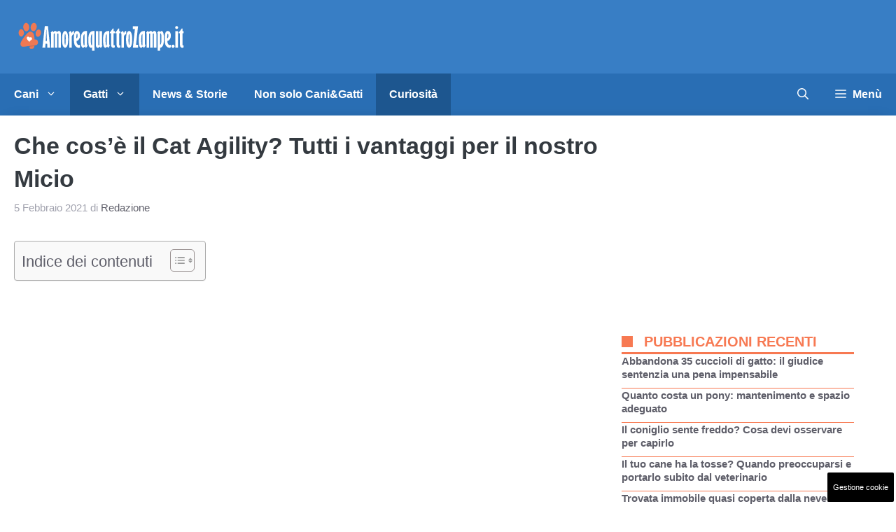

--- FILE ---
content_type: text/html; charset=UTF-8
request_url: https://www.amoreaquattrozampe.it/curiosita/cat-agility-vantaggi-gatto/101714/
body_size: 27556
content:
<!DOCTYPE html> 
<html lang="it-IT"> 
<head>
<meta charset="UTF-8">
<link rel="preload" href="https://www.amoreaquattrozampe.it/wp-content/cache/fvm/min/1768242800-cssfd1d7a55dd2cfd078494406174e32d06b6fe333118e464591770ef4d37447.css" as="style" media="all" /> 
<link rel="preload" href="https://www.amoreaquattrozampe.it/wp-content/cache/fvm/min/1768242800-css2629e52794076172cf9c93f0a1168b25ffe60274f0c6ef5554c502e434afc.css" as="style" media="all" /> 
<link rel="preload" href="https://www.amoreaquattrozampe.it/wp-content/cache/fvm/min/1768242800-css949a923b3ca762a8a995ca66bb53c253b75bc0bc6a78ea41e96e21f387226.css" as="style" media="all" /> 
<link rel="preload" href="https://www.amoreaquattrozampe.it/wp-content/cache/fvm/min/1768242800-css02eb17999051ce0ea8ab1a721c717200c79f3436fd519540d6578541fb10b.css" as="style" media="all" /> 
<link rel="preload" href="https://www.amoreaquattrozampe.it/wp-content/cache/fvm/min/1768242800-css70ab710a11f10f81418f855aefca393e5a80a84fe5609dd676066d6214381.css" as="style" media="all" /> 
<link rel="preload" href="https://www.amoreaquattrozampe.it/wp-content/cache/fvm/min/1768242800-cssea5b8dbccd1ffb483e75d8fcb6095dad3f54b9ec3edad7470b63ff3343773.css" as="style" media="all" /> 
<link rel="preload" href="https://www.amoreaquattrozampe.it/wp-content/cache/fvm/min/1768242800-cssa63cf2dc1e501727cd31c5efb66fc220fb6f2602eba3fb3b793a28dc7938e.css" as="style" media="all" /> 
<link rel="preload" href="https://www.amoreaquattrozampe.it/wp-content/cache/fvm/min/1768242800-cssf3c4492bac6d958ed6c278fe3b24f93b2afeac6379156d5bf2eecce5e86ad.css" as="style" media="all" /> 
<link rel="preload" href="https://www.amoreaquattrozampe.it/wp-content/cache/fvm/min/1768242800-cssdd3a0848327ca61a89697f73f4da130a056ee9cfd313b2e8526b472becc3a.css" as="style" media="all" />
<script data-cfasync="false">if(navigator.userAgent.match(/MSIE|Internet Explorer/i)||navigator.userAgent.match(/Trident\/7\..*?rv:11/i)){var href=document.location.href;if(!href.match(/[?&]iebrowser/)){if(href.indexOf("?")==-1){if(href.indexOf("#")==-1){document.location.href=href+"?iebrowser=1"}else{document.location.href=href.replace("#","?iebrowser=1#")}}else{if(href.indexOf("#")==-1){document.location.href=href+"&iebrowser=1"}else{document.location.href=href.replace("#","&iebrowser=1#")}}}}</script>
<script data-cfasync="false">class FVMLoader{constructor(e){this.triggerEvents=e,this.eventOptions={passive:!0},this.userEventListener=this.triggerListener.bind(this),this.delayedScripts={normal:[],async:[],defer:[]},this.allJQueries=[]}_addUserInteractionListener(e){this.triggerEvents.forEach(t=>window.addEventListener(t,e.userEventListener,e.eventOptions))}_removeUserInteractionListener(e){this.triggerEvents.forEach(t=>window.removeEventListener(t,e.userEventListener,e.eventOptions))}triggerListener(){this._removeUserInteractionListener(this),"loading"===document.readyState?document.addEventListener("DOMContentLoaded",this._loadEverythingNow.bind(this)):this._loadEverythingNow()}async _loadEverythingNow(){this._runAllDelayedCSS(),this._delayEventListeners(),this._delayJQueryReady(this),this._handleDocumentWrite(),this._registerAllDelayedScripts(),await this._loadScriptsFromList(this.delayedScripts.normal),await this._loadScriptsFromList(this.delayedScripts.defer),await this._loadScriptsFromList(this.delayedScripts.async),await this._triggerDOMContentLoaded(),await this._triggerWindowLoad(),window.dispatchEvent(new Event("wpr-allScriptsLoaded"))}_registerAllDelayedScripts(){document.querySelectorAll("script[type=fvmdelay]").forEach(e=>{e.hasAttribute("src")?e.hasAttribute("async")&&!1!==e.async?this.delayedScripts.async.push(e):e.hasAttribute("defer")&&!1!==e.defer||"module"===e.getAttribute("data-type")?this.delayedScripts.defer.push(e):this.delayedScripts.normal.push(e):this.delayedScripts.normal.push(e)})}_runAllDelayedCSS(){document.querySelectorAll("link[rel=fvmdelay]").forEach(e=>{e.setAttribute("rel","stylesheet")})}async _transformScript(e){return await this._requestAnimFrame(),new Promise(t=>{const n=document.createElement("script");let r;[...e.attributes].forEach(e=>{let t=e.nodeName;"type"!==t&&("data-type"===t&&(t="type",r=e.nodeValue),n.setAttribute(t,e.nodeValue))}),e.hasAttribute("src")?(n.addEventListener("load",t),n.addEventListener("error",t)):(n.text=e.text,t()),e.parentNode.replaceChild(n,e)})}async _loadScriptsFromList(e){const t=e.shift();return t?(await this._transformScript(t),this._loadScriptsFromList(e)):Promise.resolve()}_delayEventListeners(){let e={};function t(t,n){!function(t){function n(n){return e[t].eventsToRewrite.indexOf(n)>=0?"wpr-"+n:n}e[t]||(e[t]={originalFunctions:{add:t.addEventListener,remove:t.removeEventListener},eventsToRewrite:[]},t.addEventListener=function(){arguments[0]=n(arguments[0]),e[t].originalFunctions.add.apply(t,arguments)},t.removeEventListener=function(){arguments[0]=n(arguments[0]),e[t].originalFunctions.remove.apply(t,arguments)})}(t),e[t].eventsToRewrite.push(n)}function n(e,t){let n=e[t];Object.defineProperty(e,t,{get:()=>n||function(){},set(r){e["wpr"+t]=n=r}})}t(document,"DOMContentLoaded"),t(window,"DOMContentLoaded"),t(window,"load"),t(window,"pageshow"),t(document,"readystatechange"),n(document,"onreadystatechange"),n(window,"onload"),n(window,"onpageshow")}_delayJQueryReady(e){let t=window.jQuery;Object.defineProperty(window,"jQuery",{get:()=>t,set(n){if(n&&n.fn&&!e.allJQueries.includes(n)){n.fn.ready=n.fn.init.prototype.ready=function(t){e.domReadyFired?t.bind(document)(n):document.addEventListener("DOMContentLoaded2",()=>t.bind(document)(n))};const t=n.fn.on;n.fn.on=n.fn.init.prototype.on=function(){if(this[0]===window){function e(e){return e.split(" ").map(e=>"load"===e||0===e.indexOf("load.")?"wpr-jquery-load":e).join(" ")}"string"==typeof arguments[0]||arguments[0]instanceof String?arguments[0]=e(arguments[0]):"object"==typeof arguments[0]&&Object.keys(arguments[0]).forEach(t=>{delete Object.assign(arguments[0],{[e(t)]:arguments[0][t]})[t]})}return t.apply(this,arguments),this},e.allJQueries.push(n)}t=n}})}async _triggerDOMContentLoaded(){this.domReadyFired=!0,await this._requestAnimFrame(),document.dispatchEvent(new Event("DOMContentLoaded2")),await this._requestAnimFrame(),window.dispatchEvent(new Event("DOMContentLoaded2")),await this._requestAnimFrame(),document.dispatchEvent(new Event("wpr-readystatechange")),await this._requestAnimFrame(),document.wpronreadystatechange&&document.wpronreadystatechange()}async _triggerWindowLoad(){await this._requestAnimFrame(),window.dispatchEvent(new Event("wpr-load")),await this._requestAnimFrame(),window.wpronload&&window.wpronload(),await this._requestAnimFrame(),this.allJQueries.forEach(e=>e(window).trigger("wpr-jquery-load")),window.dispatchEvent(new Event("wpr-pageshow")),await this._requestAnimFrame(),window.wpronpageshow&&window.wpronpageshow()}_handleDocumentWrite(){const e=new Map;document.write=document.writeln=function(t){const n=document.currentScript,r=document.createRange(),i=n.parentElement;let a=e.get(n);void 0===a&&(a=n.nextSibling,e.set(n,a));const s=document.createDocumentFragment();r.setStart(s,0),s.appendChild(r.createContextualFragment(t)),i.insertBefore(s,a)}}async _requestAnimFrame(){return new Promise(e=>requestAnimationFrame(e))}static run(){const e=new FVMLoader(["keydown","mousemove","touchmove","touchstart","touchend","wheel"]);e._addUserInteractionListener(e)}}FVMLoader.run();</script>
<meta name='robots' content='index, follow, max-image-preview:large, max-snippet:-1, max-video-preview:-1' />
<meta name="viewport" content="width=device-width, initial-scale=1"><title>Che cos’è il Cat Agility? Tutti i vantaggi per il nostro Micio</title>
<meta name="description" content="Esistono delle attività fisiche che allenano tanto il corpo quanto la mente, anche per i nostri animalli. Che cos&#039;è il Cat Agility" />
<link rel="canonical" href="https://www.amoreaquattrozampe.it/curiosita/cat-agility-vantaggi-gatto/101714/" />
<meta property="og:locale" content="it_IT" />
<meta property="og:type" content="article" />
<meta property="og:title" content="Che cos’è il Cat Agility? Tutti i vantaggi per il nostro Micio" />
<meta property="og:description" content="." />
<meta property="og:url" content="https://www.amoreaquattrozampe.it/curiosita/cat-agility-vantaggi-gatto/101714/" />
<meta property="og:site_name" content="Amoreaquattrozampe.it" />
<meta property="article:publisher" content="https://www.facebook.com/amoreaquattrozampe.it/" />
<meta property="article:published_time" content="2021-02-05T00:32:22+00:00" />
<meta property="og:image" content="https://www.amoreaquattrozampe.it/wp-content/uploads/2021/02/Cat-Agility-solo-Facebook.jpg" />
<meta property="og:image:width" content="1280" />
<meta property="og:image:height" content="720" />
<meta property="og:image:type" content="image/jpeg" />
<meta name="author" content="Redazione" />
<meta name="twitter:card" content="summary_large_image" />
<meta name="twitter:creator" content="@Amore4Zampe" />
<meta name="twitter:site" content="@Amore4Zampe" />
<meta name="twitter:label1" content="Scritto da" />
<meta name="twitter:data1" content="Redazione" />
<meta name="twitter:label2" content="Tempo di lettura stimato" />
<meta name="twitter:data2" content="5 minuti" />
<script type="application/ld+json" class="yoast-schema-graph">{"@context":"https://schema.org","@graph":[{"@type":"Article","@id":"https://www.amoreaquattrozampe.it/curiosita/cat-agility-vantaggi-gatto/101714/#article","isPartOf":{"@id":"https://www.amoreaquattrozampe.it/curiosita/cat-agility-vantaggi-gatto/101714/"},"author":{"name":"Redazione","@id":"https://www.amoreaquattrozampe.it/#/schema/person/5f6e613a803c64d6ba6ea96ea67a1a33"},"headline":"Che cos’è il Cat Agility? Tutti i vantaggi per il nostro Micio","datePublished":"2021-02-05T00:32:22+00:00","mainEntityOfPage":{"@id":"https://www.amoreaquattrozampe.it/curiosita/cat-agility-vantaggi-gatto/101714/"},"wordCount":1063,"publisher":{"@id":"https://www.amoreaquattrozampe.it/#organization"},"image":{"@id":"https://www.amoreaquattrozampe.it/curiosita/cat-agility-vantaggi-gatto/101714/#primaryimage"},"thumbnailUrl":"https://www.amoreaquattrozampe.it/wp-content/uploads/2021/02/gatto-steccato1280.jpg","articleSection":["Curiosità","Gatti"],"inLanguage":"it-IT"},{"@type":"WebPage","@id":"https://www.amoreaquattrozampe.it/curiosita/cat-agility-vantaggi-gatto/101714/","url":"https://www.amoreaquattrozampe.it/curiosita/cat-agility-vantaggi-gatto/101714/","name":"Che cos’è il Cat Agility? Tutti i vantaggi per il nostro Micio","isPartOf":{"@id":"https://www.amoreaquattrozampe.it/#website"},"primaryImageOfPage":{"@id":"https://www.amoreaquattrozampe.it/curiosita/cat-agility-vantaggi-gatto/101714/#primaryimage"},"image":{"@id":"https://www.amoreaquattrozampe.it/curiosita/cat-agility-vantaggi-gatto/101714/#primaryimage"},"thumbnailUrl":"https://www.amoreaquattrozampe.it/wp-content/uploads/2021/02/gatto-steccato1280.jpg","datePublished":"2021-02-05T00:32:22+00:00","description":"Esistono delle attività fisiche che allenano tanto il corpo quanto la mente, anche per i nostri animalli. Che cos'è il Cat Agility","breadcrumb":{"@id":"https://www.amoreaquattrozampe.it/curiosita/cat-agility-vantaggi-gatto/101714/#breadcrumb"},"inLanguage":"it-IT","potentialAction":[{"@type":"ReadAction","target":["https://www.amoreaquattrozampe.it/curiosita/cat-agility-vantaggi-gatto/101714/"]}]},{"@type":"ImageObject","inLanguage":"it-IT","@id":"https://www.amoreaquattrozampe.it/curiosita/cat-agility-vantaggi-gatto/101714/#primaryimage","url":"https://www.amoreaquattrozampe.it/wp-content/uploads/2021/02/gatto-steccato1280.jpg","contentUrl":"https://www.amoreaquattrozampe.it/wp-content/uploads/2021/02/gatto-steccato1280.jpg","width":1280,"height":720,"caption":"(Foto da Pixabay)"},{"@type":"BreadcrumbList","@id":"https://www.amoreaquattrozampe.it/curiosita/cat-agility-vantaggi-gatto/101714/#breadcrumb","itemListElement":[{"@type":"ListItem","position":1,"name":"Home","item":"https://www.amoreaquattrozampe.it/"},{"@type":"ListItem","position":2,"name":"Curiosità","item":"https://www.amoreaquattrozampe.it/curiosita/"},{"@type":"ListItem","position":3,"name":"Che cos’è il Cat Agility? Tutti i vantaggi per il nostro Micio"}]},{"@type":"WebSite","@id":"https://www.amoreaquattrozampe.it/#website","url":"https://www.amoreaquattrozampe.it/","name":"Amoreaquattrozampe.it","description":"il sito dedicato a tutti gli animali","publisher":{"@id":"https://www.amoreaquattrozampe.it/#organization"},"potentialAction":[{"@type":"SearchAction","target":{"@type":"EntryPoint","urlTemplate":"https://www.amoreaquattrozampe.it/?s={search_term_string}"},"query-input":{"@type":"PropertyValueSpecification","valueRequired":true,"valueName":"search_term_string"}}],"inLanguage":"it-IT"},{"@type":"Organization","@id":"https://www.amoreaquattrozampe.it/#organization","name":"Amoreaquattrozampe.it","url":"https://www.amoreaquattrozampe.it/","logo":{"@type":"ImageObject","inLanguage":"it-IT","@id":"https://www.amoreaquattrozampe.it/#/schema/logo/image/","url":"https://www.amoreaquattrozampe.it/wp-content/uploads/2015/08/amoreaquattrozampe.it_.png","contentUrl":"https://www.amoreaquattrozampe.it/wp-content/uploads/2015/08/amoreaquattrozampe.it_.png","width":238,"height":90,"caption":"Amoreaquattrozampe.it"},"image":{"@id":"https://www.amoreaquattrozampe.it/#/schema/logo/image/"},"sameAs":["https://www.facebook.com/amoreaquattrozampe.it/","https://x.com/Amore4Zampe"]},{"@type":"Person","@id":"https://www.amoreaquattrozampe.it/#/schema/person/5f6e613a803c64d6ba6ea96ea67a1a33","name":"Redazione","image":{"@type":"ImageObject","inLanguage":"it-IT","@id":"https://www.amoreaquattrozampe.it/#/schema/person/image/","url":"https://secure.gravatar.com/avatar/6c603d05032cb499b30b97025e423d4a9586b3a31c1f3318a52f162a67441530?s=96&d=mm&r=g","contentUrl":"https://secure.gravatar.com/avatar/6c603d05032cb499b30b97025e423d4a9586b3a31c1f3318a52f162a67441530?s=96&d=mm&r=g","caption":"Redazione"},"url":"https://www.amoreaquattrozampe.it/author/redazione/"}]}</script>
<link rel="alternate" type="application/rss+xml" title="Amoreaquattrozampe.it &raquo; Feed" href="https://www.amoreaquattrozampe.it/feed/" />
<link rel="alternate" type="application/rss+xml" title="Amoreaquattrozampe.it &raquo; Feed dei commenti" href="https://www.amoreaquattrozampe.it/comments/feed/" />
<meta name="google-site-verification" content="mfBLRST1jrfJDLFy_ZIUd1lJ0ep4dA8M_T_Z4xx5zJI" />
<meta name="verification" content="65d410709e54952334d153de4af22b2a" /> 
<style media="all">img:is([sizes="auto" i],[sizes^="auto," i]){contain-intrinsic-size:3000px 1500px}</style> 
<link rel="amphtml" href="https://www.amoreaquattrozampe.it/curiosita/cat-agility-vantaggi-gatto/101714/amp/" /> 
<link rel='stylesheet' id='wp-block-library-css' href='https://www.amoreaquattrozampe.it/wp-content/cache/fvm/min/1768242800-cssfd1d7a55dd2cfd078494406174e32d06b6fe333118e464591770ef4d37447.css' media='all' /> 
<style id='classic-theme-styles-inline-css' media="all">/*! This file is auto-generated */ .wp-block-button__link{color:#fff;background-color:#32373c;border-radius:9999px;box-shadow:none;text-decoration:none;padding:calc(.667em + 2px) calc(1.333em + 2px);font-size:1.125em}.wp-block-file__button{background:#32373c;color:#fff;text-decoration:none}</style> 
<style id='global-styles-inline-css' media="all">:root{--wp--preset--aspect-ratio--square:1;--wp--preset--aspect-ratio--4-3:4/3;--wp--preset--aspect-ratio--3-4:3/4;--wp--preset--aspect-ratio--3-2:3/2;--wp--preset--aspect-ratio--2-3:2/3;--wp--preset--aspect-ratio--16-9:16/9;--wp--preset--aspect-ratio--9-16:9/16;--wp--preset--color--black:#000000;--wp--preset--color--cyan-bluish-gray:#abb8c3;--wp--preset--color--white:#ffffff;--wp--preset--color--pale-pink:#f78da7;--wp--preset--color--vivid-red:#cf2e2e;--wp--preset--color--luminous-vivid-orange:#ff6900;--wp--preset--color--luminous-vivid-amber:#fcb900;--wp--preset--color--light-green-cyan:#7bdcb5;--wp--preset--color--vivid-green-cyan:#00d084;--wp--preset--color--pale-cyan-blue:#8ed1fc;--wp--preset--color--vivid-cyan-blue:#0693e3;--wp--preset--color--vivid-purple:#9b51e0;--wp--preset--color--contrast:var(--contrast);--wp--preset--color--contrast-2:var(--contrast-2);--wp--preset--color--contrast-3:var(--contrast-3);--wp--preset--color--contrast-4:var(--contrast-4);--wp--preset--color--contrast-5:var(--contrast-5);--wp--preset--color--base:var(--base);--wp--preset--color--base-2:var(--base-2);--wp--preset--color--community:var(--community);--wp--preset--color--education:var(--education);--wp--preset--color--entertainment:var(--entertainment);--wp--preset--color--lifestyle:var(--lifestyle);--wp--preset--color--technology:var(--technology);--wp--preset--color--travel:var(--travel);--wp--preset--color--business:var(--business);--wp--preset--gradient--vivid-cyan-blue-to-vivid-purple:linear-gradient(135deg,rgba(6,147,227,1) 0%,rgb(155,81,224) 100%);--wp--preset--gradient--light-green-cyan-to-vivid-green-cyan:linear-gradient(135deg,rgb(122,220,180) 0%,rgb(0,208,130) 100%);--wp--preset--gradient--luminous-vivid-amber-to-luminous-vivid-orange:linear-gradient(135deg,rgba(252,185,0,1) 0%,rgba(255,105,0,1) 100%);--wp--preset--gradient--luminous-vivid-orange-to-vivid-red:linear-gradient(135deg,rgba(255,105,0,1) 0%,rgb(207,46,46) 100%);--wp--preset--gradient--very-light-gray-to-cyan-bluish-gray:linear-gradient(135deg,rgb(238,238,238) 0%,rgb(169,184,195) 100%);--wp--preset--gradient--cool-to-warm-spectrum:linear-gradient(135deg,rgb(74,234,220) 0%,rgb(151,120,209) 20%,rgb(207,42,186) 40%,rgb(238,44,130) 60%,rgb(251,105,98) 80%,rgb(254,248,76) 100%);--wp--preset--gradient--blush-light-purple:linear-gradient(135deg,rgb(255,206,236) 0%,rgb(152,150,240) 100%);--wp--preset--gradient--blush-bordeaux:linear-gradient(135deg,rgb(254,205,165) 0%,rgb(254,45,45) 50%,rgb(107,0,62) 100%);--wp--preset--gradient--luminous-dusk:linear-gradient(135deg,rgb(255,203,112) 0%,rgb(199,81,192) 50%,rgb(65,88,208) 100%);--wp--preset--gradient--pale-ocean:linear-gradient(135deg,rgb(255,245,203) 0%,rgb(182,227,212) 50%,rgb(51,167,181) 100%);--wp--preset--gradient--electric-grass:linear-gradient(135deg,rgb(202,248,128) 0%,rgb(113,206,126) 100%);--wp--preset--gradient--midnight:linear-gradient(135deg,rgb(2,3,129) 0%,rgb(40,116,252) 100%);--wp--preset--font-size--small:13px;--wp--preset--font-size--medium:20px;--wp--preset--font-size--large:36px;--wp--preset--font-size--x-large:42px;--wp--preset--spacing--20:0.44rem;--wp--preset--spacing--30:0.67rem;--wp--preset--spacing--40:1rem;--wp--preset--spacing--50:1.5rem;--wp--preset--spacing--60:2.25rem;--wp--preset--spacing--70:3.38rem;--wp--preset--spacing--80:5.06rem;--wp--preset--shadow--natural:6px 6px 9px rgba(0, 0, 0, 0.2);--wp--preset--shadow--deep:12px 12px 50px rgba(0, 0, 0, 0.4);--wp--preset--shadow--sharp:6px 6px 0px rgba(0, 0, 0, 0.2);--wp--preset--shadow--outlined:6px 6px 0px -3px rgba(255, 255, 255, 1), 6px 6px rgba(0, 0, 0, 1);--wp--preset--shadow--crisp:6px 6px 0px rgba(0, 0, 0, 1)}:where(.is-layout-flex){gap:.5em}:where(.is-layout-grid){gap:.5em}body .is-layout-flex{display:flex}.is-layout-flex{flex-wrap:wrap;align-items:center}.is-layout-flex>:is(*,div){margin:0}body .is-layout-grid{display:grid}.is-layout-grid>:is(*,div){margin:0}:where(.wp-block-columns.is-layout-flex){gap:2em}:where(.wp-block-columns.is-layout-grid){gap:2em}:where(.wp-block-post-template.is-layout-flex){gap:1.25em}:where(.wp-block-post-template.is-layout-grid){gap:1.25em}.has-black-color{color:var(--wp--preset--color--black)!important}.has-cyan-bluish-gray-color{color:var(--wp--preset--color--cyan-bluish-gray)!important}.has-white-color{color:var(--wp--preset--color--white)!important}.has-pale-pink-color{color:var(--wp--preset--color--pale-pink)!important}.has-vivid-red-color{color:var(--wp--preset--color--vivid-red)!important}.has-luminous-vivid-orange-color{color:var(--wp--preset--color--luminous-vivid-orange)!important}.has-luminous-vivid-amber-color{color:var(--wp--preset--color--luminous-vivid-amber)!important}.has-light-green-cyan-color{color:var(--wp--preset--color--light-green-cyan)!important}.has-vivid-green-cyan-color{color:var(--wp--preset--color--vivid-green-cyan)!important}.has-pale-cyan-blue-color{color:var(--wp--preset--color--pale-cyan-blue)!important}.has-vivid-cyan-blue-color{color:var(--wp--preset--color--vivid-cyan-blue)!important}.has-vivid-purple-color{color:var(--wp--preset--color--vivid-purple)!important}.has-black-background-color{background-color:var(--wp--preset--color--black)!important}.has-cyan-bluish-gray-background-color{background-color:var(--wp--preset--color--cyan-bluish-gray)!important}.has-white-background-color{background-color:var(--wp--preset--color--white)!important}.has-pale-pink-background-color{background-color:var(--wp--preset--color--pale-pink)!important}.has-vivid-red-background-color{background-color:var(--wp--preset--color--vivid-red)!important}.has-luminous-vivid-orange-background-color{background-color:var(--wp--preset--color--luminous-vivid-orange)!important}.has-luminous-vivid-amber-background-color{background-color:var(--wp--preset--color--luminous-vivid-amber)!important}.has-light-green-cyan-background-color{background-color:var(--wp--preset--color--light-green-cyan)!important}.has-vivid-green-cyan-background-color{background-color:var(--wp--preset--color--vivid-green-cyan)!important}.has-pale-cyan-blue-background-color{background-color:var(--wp--preset--color--pale-cyan-blue)!important}.has-vivid-cyan-blue-background-color{background-color:var(--wp--preset--color--vivid-cyan-blue)!important}.has-vivid-purple-background-color{background-color:var(--wp--preset--color--vivid-purple)!important}.has-black-border-color{border-color:var(--wp--preset--color--black)!important}.has-cyan-bluish-gray-border-color{border-color:var(--wp--preset--color--cyan-bluish-gray)!important}.has-white-border-color{border-color:var(--wp--preset--color--white)!important}.has-pale-pink-border-color{border-color:var(--wp--preset--color--pale-pink)!important}.has-vivid-red-border-color{border-color:var(--wp--preset--color--vivid-red)!important}.has-luminous-vivid-orange-border-color{border-color:var(--wp--preset--color--luminous-vivid-orange)!important}.has-luminous-vivid-amber-border-color{border-color:var(--wp--preset--color--luminous-vivid-amber)!important}.has-light-green-cyan-border-color{border-color:var(--wp--preset--color--light-green-cyan)!important}.has-vivid-green-cyan-border-color{border-color:var(--wp--preset--color--vivid-green-cyan)!important}.has-pale-cyan-blue-border-color{border-color:var(--wp--preset--color--pale-cyan-blue)!important}.has-vivid-cyan-blue-border-color{border-color:var(--wp--preset--color--vivid-cyan-blue)!important}.has-vivid-purple-border-color{border-color:var(--wp--preset--color--vivid-purple)!important}.has-vivid-cyan-blue-to-vivid-purple-gradient-background{background:var(--wp--preset--gradient--vivid-cyan-blue-to-vivid-purple)!important}.has-light-green-cyan-to-vivid-green-cyan-gradient-background{background:var(--wp--preset--gradient--light-green-cyan-to-vivid-green-cyan)!important}.has-luminous-vivid-amber-to-luminous-vivid-orange-gradient-background{background:var(--wp--preset--gradient--luminous-vivid-amber-to-luminous-vivid-orange)!important}.has-luminous-vivid-orange-to-vivid-red-gradient-background{background:var(--wp--preset--gradient--luminous-vivid-orange-to-vivid-red)!important}.has-very-light-gray-to-cyan-bluish-gray-gradient-background{background:var(--wp--preset--gradient--very-light-gray-to-cyan-bluish-gray)!important}.has-cool-to-warm-spectrum-gradient-background{background:var(--wp--preset--gradient--cool-to-warm-spectrum)!important}.has-blush-light-purple-gradient-background{background:var(--wp--preset--gradient--blush-light-purple)!important}.has-blush-bordeaux-gradient-background{background:var(--wp--preset--gradient--blush-bordeaux)!important}.has-luminous-dusk-gradient-background{background:var(--wp--preset--gradient--luminous-dusk)!important}.has-pale-ocean-gradient-background{background:var(--wp--preset--gradient--pale-ocean)!important}.has-electric-grass-gradient-background{background:var(--wp--preset--gradient--electric-grass)!important}.has-midnight-gradient-background{background:var(--wp--preset--gradient--midnight)!important}.has-small-font-size{font-size:var(--wp--preset--font-size--small)!important}.has-medium-font-size{font-size:var(--wp--preset--font-size--medium)!important}.has-large-font-size{font-size:var(--wp--preset--font-size--large)!important}.has-x-large-font-size{font-size:var(--wp--preset--font-size--x-large)!important}:where(.wp-block-post-template.is-layout-flex){gap:1.25em}:where(.wp-block-post-template.is-layout-grid){gap:1.25em}:where(.wp-block-columns.is-layout-flex){gap:2em}:where(.wp-block-columns.is-layout-grid){gap:2em}:root :where(.wp-block-pullquote){font-size:1.5em;line-height:1.6}</style> 
<link rel='stylesheet' id='cpsh-shortcodes-css' href='https://www.amoreaquattrozampe.it/wp-content/cache/fvm/min/1768242800-css2629e52794076172cf9c93f0a1168b25ffe60274f0c6ef5554c502e434afc.css' media='all' /> 
<link rel='stylesheet' id='adser-css' href='https://www.amoreaquattrozampe.it/wp-content/cache/fvm/min/1768242800-css949a923b3ca762a8a995ca66bb53c253b75bc0bc6a78ea41e96e21f387226.css' media='all' /> 
<link rel='stylesheet' id='dadaPushly-css' href='https://www.amoreaquattrozampe.it/wp-content/cache/fvm/min/1768242800-css02eb17999051ce0ea8ab1a721c717200c79f3436fd519540d6578541fb10b.css' media='all' /> 
<link rel='stylesheet' id='ez-toc-css' href='https://www.amoreaquattrozampe.it/wp-content/cache/fvm/min/1768242800-css70ab710a11f10f81418f855aefca393e5a80a84fe5609dd676066d6214381.css' media='all' /> 
<style id='ez-toc-inline-css' media="all">div#ez-toc-container .ez-toc-title{font-size:120%}div#ez-toc-container .ez-toc-title{font-weight:500}div#ez-toc-container ul li{font-size:95%}div#ez-toc-container ul li{font-weight:500}div#ez-toc-container nav ul ul li{font-size:90%}.ez-toc-container-direction{direction:ltr}.ez-toc-counter ul{counter-reset:item}.ez-toc-counter nav ul li a::before{content:counters(item,'.',decimal) '. ';display:inline-block;counter-increment:item;flex-grow:0;flex-shrink:0;margin-right:.2em;float:left}.ez-toc-widget-direction{direction:ltr}.ez-toc-widget-container ul{counter-reset:item}.ez-toc-widget-container nav ul li a::before{content:counters(item,'.',decimal) '. ';display:inline-block;counter-increment:item;flex-grow:0;flex-shrink:0;margin-right:.2em;float:left}</style> 
<link rel='stylesheet' id='generate-style-css' href='https://www.amoreaquattrozampe.it/wp-content/cache/fvm/min/1768242800-cssea5b8dbccd1ffb483e75d8fcb6095dad3f54b9ec3edad7470b63ff3343773.css' media='all' /> 
<style id='generate-style-inline-css' media="all">body{background-color:var(--base-2);color:var(--contrast-3)}a{color:#f77952}a:hover,a:focus{text-decoration:underline}.entry-title a,.site-branding a,a.button,.wp-block-button__link,.main-navigation a{text-decoration:none}a:hover,a:focus,a:active{color:var(--contrast)}.grid-container{max-width:1280px}.wp-block-group__inner-container{max-width:1280px;margin-left:auto;margin-right:auto}.site-header .header-image{width:250px}:root{--contrast:#1f2024;--contrast-2:#343a40;--contrast-3:#5e5e69;--contrast-4:#a0a1ad;--contrast-5:#b5b7bf;--base:#f2f2f2;--base-2:#ffffff;--community:#56b85a;--education:#ee5565;--entertainment:#8974f1;--lifestyle:#e29c04;--technology:#396eb3;--travel:#6cd2cc;--business:#4C3957}:root .has-contrast-color{color:var(--contrast)}:root .has-contrast-background-color{background-color:var(--contrast)}:root .has-contrast-2-color{color:var(--contrast-2)}:root .has-contrast-2-background-color{background-color:var(--contrast-2)}:root .has-contrast-3-color{color:var(--contrast-3)}:root .has-contrast-3-background-color{background-color:var(--contrast-3)}:root .has-contrast-4-color{color:var(--contrast-4)}:root .has-contrast-4-background-color{background-color:var(--contrast-4)}:root .has-contrast-5-color{color:var(--contrast-5)}:root .has-contrast-5-background-color{background-color:var(--contrast-5)}:root .has-base-color{color:var(--base)}:root .has-base-background-color{background-color:var(--base)}:root .has-base-2-color{color:var(--base-2)}:root .has-base-2-background-color{background-color:var(--base-2)}:root .has-community-color{color:var(--community)}:root .has-community-background-color{background-color:var(--community)}:root .has-education-color{color:var(--education)}:root .has-education-background-color{background-color:var(--education)}:root .has-entertainment-color{color:var(--entertainment)}:root .has-entertainment-background-color{background-color:var(--entertainment)}:root .has-lifestyle-color{color:var(--lifestyle)}:root .has-lifestyle-background-color{background-color:var(--lifestyle)}:root .has-technology-color{color:var(--technology)}:root .has-technology-background-color{background-color:var(--technology)}:root .has-travel-color{color:var(--travel)}:root .has-travel-background-color{background-color:var(--travel)}:root .has-business-color{color:var(--business)}:root .has-business-background-color{background-color:var(--business)}.gp-modal:not(.gp-modal--open):not(.gp-modal--transition){display:none}.gp-modal--transition:not(.gp-modal--open){pointer-events:none}.gp-modal-overlay:not(.gp-modal-overlay--open):not(.gp-modal--transition){display:none}.gp-modal__overlay{display:none;position:fixed;top:0;left:0;right:0;bottom:0;background:rgba(0,0,0,.2);display:flex;justify-content:center;align-items:center;z-index:10000;backdrop-filter:blur(3px);transition:opacity 500ms ease;opacity:0}.gp-modal--open:not(.gp-modal--transition) .gp-modal__overlay{opacity:1}.gp-modal__container{max-width:100%;max-height:100vh;transform:scale(.9);transition:transform 500ms ease;padding:0 10px}.gp-modal--open:not(.gp-modal--transition) .gp-modal__container{transform:scale(1)}.search-modal-fields{display:flex}.gp-search-modal .gp-modal__overlay{align-items:flex-start;padding-top:25vh;background:var(--gp-search-modal-overlay-bg-color)}.search-modal-form{width:500px;max-width:100%;background-color:var(--gp-search-modal-bg-color);color:var(--gp-search-modal-text-color)}.search-modal-form .search-field,.search-modal-form .search-field:focus{width:100%;height:60px;background-color:transparent;border:0;appearance:none;color:currentColor}.search-modal-fields button,.search-modal-fields button:active,.search-modal-fields button:focus,.search-modal-fields button:hover{background-color:transparent;border:0;color:currentColor;width:60px}body,button,input,select,textarea{font-family:Helvetica;font-size:18px}body{line-height:1.9em}@media (max-width:768px){body,button,input,select,textarea{font-size:19px}}.main-title{font-weight:800;text-transform:uppercase;font-size:34px}@media (max-width:768px){.main-title{font-size:34px}}.site-description{font-weight:600;text-transform:initial;font-size:19px;letter-spacing:.08em}@media (max-width:768px){.site-description{font-size:14px}}.main-navigation a,.main-navigation .menu-toggle,.main-navigation .menu-bar-items{font-weight:700;font-size:16px}.widget-title{font-weight:700;text-transform:uppercase;font-size:20px}h1.entry-title{font-weight:700;font-size:34px}.site-info{font-size:13px}h1{font-weight:700;text-transform:initial;font-size:34px;line-height:1.4em}h2{font-weight:600;font-size:30px;line-height:1.3em}@media (max-width:768px){h2{font-size:28px}}h3{font-weight:600;font-size:26px;line-height:1.3}h4{font-weight:500;font-size:20px;line-height:1.3em}h5{font-weight:500;font-size:18px;line-height:1.3em}h6{font-weight:500;font-size:16px;line-height:1.3em}.top-bar{background-color:var(--contrast-3);color:#fff}.top-bar a{color:#fff}.top-bar a:hover{color:#303030}.site-header{background-color:#387EC5}.main-title a,.main-title a:hover{color:var(--base-2)}.site-description{color:var(--base)}.main-navigation,.main-navigation ul ul{background-color:#296EB4}.main-navigation .main-nav ul li a,.main-navigation .menu-toggle,.main-navigation .menu-bar-items{color:var(--base-2)}.main-navigation .main-nav ul li:not([class*="current-menu-"]):hover>a,.main-navigation .main-nav ul li:not([class*="current-menu-"]):focus>a,.main-navigation .main-nav ul li.sfHover:not([class*="current-menu-"])>a,.main-navigation .menu-bar-item:hover>a,.main-navigation .menu-bar-item.sfHover>a{color:var(--base);background-color:#266bb0}button.menu-toggle:hover,button.menu-toggle:focus{color:var(--base-2)}.main-navigation .main-nav ul li[class*="current-menu-"]>a{color:var(--base-2);background-color:#1d568f}.navigation-search input[type="search"],.navigation-search input[type="search"]:active,.navigation-search input[type="search"]:focus,.main-navigation .main-nav ul li.search-item.active>a,.main-navigation .menu-bar-items .search-item.active>a{color:var(--base);background-color:var(--contrast-3);opacity:1}.main-navigation ul ul{background-color:#387EC5}.separate-containers .inside-article,.separate-containers .comments-area,.separate-containers .page-header,.one-container .container,.separate-containers .paging-navigation,.inside-page-header{color:var(--contrast-3);background-color:var(--base-2)}.inside-article a,.paging-navigation a,.comments-area a,.page-header a{color:#f77952}.inside-article a:hover,.paging-navigation a:hover,.comments-area a:hover,.page-header a:hover{color:var(--contrast-4)}.entry-title a{color:var(--contrast-3)}.entry-title a:hover{color:var(--contrast-4)}.entry-meta{color:var(--contrast-4)}.entry-meta a{color:var(--contrast-3)}.entry-meta a:hover{color:var(--contrast-3)}h1{color:var(--contrast-2)}h2{color:var(--contrast-3)}h3{color:var(--contrast-3)}h4{color:var(--contrast-3)}h5{color:var(--contrast-3)}.sidebar .widget{background-color:var(--base)}.footer-widgets{color:var(--contrast-4);background-color:var(--contrast)}.footer-widgets a{color:var(--contrast-5)}.footer-widgets a:hover{color:#fff}.footer-widgets .widget-title{color:var(--contrast-3)}.site-info{color:var(--contrast-4);background-color:#296EB4}.site-info a{color:var(--contrast-5)}.site-info a:hover{color:var(--base-2)}.footer-bar .widget_nav_menu .current-menu-item a{color:var(--base-2)}input[type="text"],input[type="email"],input[type="url"],input[type="password"],input[type="search"],input[type="tel"],input[type="number"],textarea,select{color:var(--contrast-2);background-color:var(--base);border-color:var(--contrast-5)}input[type="text"]:focus,input[type="email"]:focus,input[type="url"]:focus,input[type="password"]:focus,input[type="search"]:focus,input[type="tel"]:focus,input[type="number"]:focus,textarea:focus,select:focus{color:var(--contrast-3);background-color:var(--base-2);border-color:var(--contrast-5)}button,html input[type="button"],input[type="reset"],input[type="submit"],a.button,a.wp-block-button__link:not(.has-background){color:var(--base-2);background-color:var(--contrast-2)}button:hover,html input[type="button"]:hover,input[type="reset"]:hover,input[type="submit"]:hover,a.button:hover,button:focus,html input[type="button"]:focus,input[type="reset"]:focus,input[type="submit"]:focus,a.button:focus,a.wp-block-button__link:not(.has-background):active,a.wp-block-button__link:not(.has-background):focus,a.wp-block-button__link:not(.has-background):hover{color:var(--base-2);background-color:var(--contrast-3)}a.generate-back-to-top{background-color:var(--contrast-2);color:var(--base-2)}a.generate-back-to-top:hover,a.generate-back-to-top:focus{background-color:var(--contrast-3);color:var(--base-2)}:root{--gp-search-modal-bg-color:var(--base-2);--gp-search-modal-text-color:var(--contrast);--gp-search-modal-overlay-bg-color:rgba(0,0,0,0.2)}@media (max-width:910px){.main-navigation .menu-bar-item:hover>a,.main-navigation .menu-bar-item.sfHover>a{background:none;color:var(--base-2)}}.inside-header{padding:20px}.nav-below-header .main-navigation .inside-navigation.grid-container,.nav-above-header .main-navigation .inside-navigation.grid-container{padding:0 1px 0 1px}.separate-containers .inside-article,.separate-containers .comments-area,.separate-containers .page-header,.separate-containers .paging-navigation,.one-container .site-content,.inside-page-header{padding:20px}.site-main .wp-block-group__inner-container{padding:20px}.separate-containers .paging-navigation{padding-top:20px;padding-bottom:20px}.entry-content .alignwide,body:not(.no-sidebar) .entry-content .alignfull{margin-left:-20px;width:calc(100% + 40px);max-width:calc(100% + 40px)}.one-container.right-sidebar .site-main,.one-container.both-right .site-main{margin-right:20px}.one-container.left-sidebar .site-main,.one-container.both-left .site-main{margin-left:20px}.one-container.both-sidebars .site-main{margin:0 20px 0 20px}.sidebar .widget,.page-header,.widget-area .main-navigation,.site-main>*{margin-bottom:0}.separate-containers .site-main{margin:0}.both-right .inside-left-sidebar,.both-left .inside-left-sidebar{margin-right:0}.both-right .inside-right-sidebar,.both-left .inside-right-sidebar{margin-left:0}.one-container.archive .post:not(:last-child):not(.is-loop-template-item),.one-container.blog .post:not(:last-child):not(.is-loop-template-item){padding-bottom:20px}.separate-containers .featured-image{margin-top:0}.separate-containers .inside-right-sidebar,.separate-containers .inside-left-sidebar{margin-top:0;margin-bottom:0}.main-navigation .main-nav ul li a,.menu-toggle,.main-navigation .menu-bar-item>a{padding-left:19px;padding-right:19px}.main-navigation .main-nav ul ul li a{padding:10px 19px 10px 19px}.rtl .menu-item-has-children .dropdown-menu-toggle{padding-left:19px}.menu-item-has-children .dropdown-menu-toggle{padding-right:19px}.rtl .main-navigation .main-nav ul li.menu-item-has-children>a{padding-right:19px}.widget-area .widget{padding:20px}.inside-site-info{padding:30px 40px 30px 40px}@media (max-width:768px){.separate-containers .inside-article,.separate-containers .comments-area,.separate-containers .page-header,.separate-containers .paging-navigation,.one-container .site-content,.inside-page-header{padding:40px 30px 40px 30px}.site-main .wp-block-group__inner-container{padding:40px 30px 40px 30px}.inside-top-bar{padding-right:30px;padding-left:30px}.inside-header{padding-top:40px;padding-right:30px;padding-bottom:40px;padding-left:30px}.widget-area .widget{padding-top:30px;padding-right:30px;padding-bottom:30px;padding-left:30px}.footer-widgets-container{padding-top:30px;padding-right:30px;padding-bottom:30px;padding-left:30px}.inside-site-info{padding-right:30px;padding-left:30px}.entry-content .alignwide,body:not(.no-sidebar) .entry-content .alignfull{margin-left:-30px;width:calc(100% + 60px);max-width:calc(100% + 60px)}.one-container .site-main .paging-navigation{margin-bottom:0}}.is-right-sidebar{width:30%}.is-left-sidebar{width:30%}.site-content .content-area{width:70%}@media (max-width:910px){.main-navigation .menu-toggle,.sidebar-nav-mobile:not(#sticky-placeholder){display:block}.main-navigation ul,.gen-sidebar-nav,.main-navigation:not(.slideout-navigation):not(.toggled) .main-nav>ul,.has-inline-mobile-toggle #site-navigation .inside-navigation>*:not(.navigation-search):not(.main-nav){display:none}.nav-align-right .inside-navigation,.nav-align-center .inside-navigation{justify-content:space-between}}.dynamic-author-image-rounded{border-radius:100%}.dynamic-featured-image,.dynamic-author-image{vertical-align:middle}.one-container.blog .dynamic-content-template:not(:last-child),.one-container.archive .dynamic-content-template:not(:last-child){padding-bottom:0}.dynamic-entry-excerpt>p:last-child{margin-bottom:0}.main-navigation .main-nav ul li a,.menu-toggle,.main-navigation .menu-bar-item>a{transition:line-height 300ms ease}.main-navigation.toggled .main-nav>ul{background-color:#296EB4}.sticky-enabled .gen-sidebar-nav.is_stuck .main-navigation{margin-bottom:0}.sticky-enabled .gen-sidebar-nav.is_stuck{z-index:500}.sticky-enabled .main-navigation.is_stuck{box-shadow:0 2px 2px -2px rgba(0,0,0,.2)}.navigation-stick:not(.gen-sidebar-nav){left:0;right:0;width:100%!important}.both-sticky-menu .main-navigation:not(#mobile-header).toggled .main-nav>ul,.mobile-sticky-menu .main-navigation:not(#mobile-header).toggled .main-nav>ul,.mobile-header-sticky #mobile-header.toggled .main-nav>ul{position:absolute;left:0;right:0;z-index:999}.nav-float-right .navigation-stick{width:100%!important;left:0}.nav-float-right .navigation-stick .navigation-branding{margin-right:auto}.main-navigation.has-sticky-branding:not(.grid-container) .inside-navigation:not(.grid-container) .navigation-branding{margin-left:10px}.main-navigation.navigation-stick.has-sticky-branding .inside-navigation.grid-container{padding-left:20px;padding-right:20px}@media (max-width:768px){.main-navigation.navigation-stick.has-sticky-branding .inside-navigation.grid-container{padding-left:0;padding-right:0}}</style> 
<style id='generateblocks-inline-css' media="all">.gb-container.gb-tabs__item:not(.gb-tabs__item-open){display:none}.gb-container-925a2a1e{margin-top:20px;background-color:#296eb4;color:var(--base-2)}.gb-container-cbee1dca{max-width:1280px;padding:40px;margin-right:auto;margin-left:auto}.gb-grid-wrapper>.gb-grid-column-4f4cf5cf{width:66%}.gb-grid-wrapper>.gb-grid-column-1d8f8f12{width:33.33%}.gb-container-8d3b0714{display:flex;column-gap:10px;margin-bottom:60px}.gb-container-68b619a0{display:block;align-items:center;justify-content:space-between;column-gap:40px;font-family:Arial;font-size:15px;text-align:left;padding-top:10px;padding-bottom:10px;margin-top:10px;margin-bottom:10px;border-top:1px solid var(--travel);border-bottom:1px solid var(--travel);color:var(--base-2)}.gb-container-c790cb35{display:inline-flex;justify-content:space-between}.gb-container-525acc2f{padding-top:40px;padding-right:40px;padding-bottom:40px;background-color:var(--base-2)}.gb-container-a1100196{display:flex;align-items:flex-start;margin-top:0}.gb-grid-wrapper>.gb-grid-column-a1100196{width:100%}.gb-container-e88d8a8b{flex-grow:1;flex-basis:0%;border-bottom:1px solid #f77952}.gb-container-36d9506a{padding:20px 8px}.gb-grid-wrapper-51f71b20{display:flex;flex-wrap:wrap;row-gap:60px;margin-left:-60px}.gb-grid-wrapper-51f71b20>.gb-grid-column{box-sizing:border-box;padding-left:60px}.gb-grid-wrapper-cb7f3eec{display:flex;flex-wrap:wrap;row-gap:0}.gb-grid-wrapper-cb7f3eec>.gb-grid-column{box-sizing:border-box;padding-left:0}p.gb-headline-e29c0825{font-size:15px;line-height:25px;margin-top:10px;margin-bottom:0;color:var(--base-2)}p.gb-headline-529b3704{font-size:20px;font-weight:700;text-transform:uppercase;color:var(--base-2)}div.gb-headline-9480f094{font-size:14px;font-weight:400;margin-right:15px}div.gb-headline-9480f094 a{color:var(--base-2)}div.gb-headline-ef827a41{font-size:14px;margin-right:15px}div.gb-headline-ef827a41 a{color:var(--base-2)}div.gb-headline-7e43763e{font-size:14px;margin-right:15px}div.gb-headline-7e43763e a{color:var(--base-2)}div.gb-headline-1beeb6ea{font-size:14px;margin-right:15px}div.gb-headline-1beeb6ea a{color:var(--base-2)}div.gb-headline-63204985{font-size:14px}div.gb-headline-63204985 a{color:var(--base-2)}h3.gb-headline-ac22c05b{display:flex;align-items:center;justify-content:flex-start;font-size:20px;font-weight:600;text-transform:uppercase;text-align:left;padding-bottom:2px;margin-bottom:0;border-bottom:3px solid #f77952;color:#f77952}h3.gb-headline-ac22c05b .gb-icon{line-height:0;padding-right:.8em}h3.gb-headline-ac22c05b .gb-icon svg{width:.8em;height:.8em;fill:currentColor}h5.gb-headline-9e680c5e{font-size:15px;font-weight:700;margin-bottom:10px}h5.gb-headline-9e680c5e a{color:var(--contrast-3)}h4.gb-headline-ba3296b9{display:block;font-size:19px;text-align:left;margin:10px 8px 13px;color:var(--base-2)}.gb-accordion__item:not(.gb-accordion__item-open)>.gb-button .gb-accordion__icon-open{display:none}.gb-accordion__item.gb-accordion__item-open>.gb-button .gb-accordion__icon{display:none}a.gb-button-d0473017{display:inline-flex;align-items:center;justify-content:center;text-align:center;padding:8px;border-radius:3px;background-color:var(--contrast-2);color:#fff;text-decoration:none}a.gb-button-d0473017:hover,a.gb-button-d0473017:active,a.gb-button-d0473017:focus{background-color:var(--contrast-3);color:#fff}a.gb-button-d0473017 .gb-icon{line-height:0}a.gb-button-d0473017 .gb-icon svg{width:1em;height:1em;fill:currentColor}a.gb-button-8a872c76{display:inline-flex;align-items:center;justify-content:center;text-align:center;padding:8px;border-radius:3px;background-color:var(--contrast-2);color:#fff;text-decoration:none}a.gb-button-8a872c76:hover,a.gb-button-8a872c76:active,a.gb-button-8a872c76:focus{background-color:var(--contrast-3);color:#fff}a.gb-button-8a872c76 .gb-icon{line-height:0}a.gb-button-8a872c76 .gb-icon svg{width:1em;height:1em;fill:currentColor}a.gb-button-0be69dcf{display:inline-flex;align-items:center;justify-content:center;text-align:center;padding:8px;border-radius:3px;background-color:var(--contrast-2);color:#fff;text-decoration:none}a.gb-button-0be69dcf:hover,a.gb-button-0be69dcf:active,a.gb-button-0be69dcf:focus{background-color:var(--contrast-3);color:#fff}a.gb-button-0be69dcf .gb-icon{line-height:0}a.gb-button-0be69dcf .gb-icon svg{width:1em;height:1em;fill:currentColor}a.gb-button-d151ee3a{display:inline-flex;align-items:center;justify-content:center;text-align:center;padding:8px;border-radius:3px;background-color:var(--contrast-2);color:#fff;text-decoration:none}a.gb-button-d151ee3a:hover,a.gb-button-d151ee3a:active,a.gb-button-d151ee3a:focus{background-color:var(--contrast-3);color:#fff}a.gb-button-d151ee3a .gb-icon{line-height:0}a.gb-button-d151ee3a .gb-icon svg{width:1em;height:1em;fill:currentColor}a.gb-button-66531674{display:inline-flex;align-items:center;justify-content:center;text-align:center;padding:8px;border-radius:3px;background-color:var(--contrast-2);color:#fff;text-decoration:none}a.gb-button-66531674:hover,a.gb-button-66531674:active,a.gb-button-66531674:focus{background-color:var(--contrast-3);color:#fff}a.gb-button-66531674 .gb-icon{line-height:0}a.gb-button-66531674 .gb-icon svg{width:1em;height:1em;fill:currentColor}.gb-block-image-c879e7ae{text-align:center}.gb-image-c879e7ae{vertical-align:middle}@media (max-width:1024px){.gb-container-68b619a0{flex-direction:column;row-gap:20px}}@media (max-width:767px){.gb-container-cbee1dca{padding-right:30px;padding-left:30px}.gb-grid-wrapper>.gb-grid-column-4f4cf5cf{width:100%}.gb-grid-wrapper>.gb-grid-column-1d8f8f12{width:100%}.gb-container-525acc2f{padding-right:30px;padding-left:30px;margin-top:40px}h3.gb-headline-ac22c05b{font-size:17px}}:root{--gb-container-width:1280px}.gb-container .wp-block-image img{vertical-align:middle}.gb-grid-wrapper .wp-block-image{margin-bottom:0}.gb-highlight{background:none}.gb-shape{line-height:0}.gb-container-link{position:absolute;top:0;right:0;bottom:0;left:0;z-index:99}.gb-element-1918a7d4{align-items:center;column-gap:1rem;display:flex;flex-direction:row;justify-content:flex-start;margin-left:20px;text-align:left}.gb-element-1918a7d4 a{color:var(--base-3)}.gb-element-1918a7d4 a:hover{color:var(--accent-3)}.gb-text-932aedec{align-items:flex-end;column-gap:.5em;display:inline-flex;font-size:2rem}.gb-text-932aedec:is(:hover,:focus) .gb-shape svg{color:#EE7A54}.gb-text-932aedec .gb-shape svg{width:1.2em;height:1.2em;fill:currentColor;color:var(--base-2);font-size:24px}@media (max-width:767px){.gb-text-932aedec{font-size:2rem}}.gb-text-1f6d4836{align-items:flex-end;column-gap:.5em;display:inline-flex;font-size:2rem}.gb-text-1f6d4836:is(:hover,:focus) .gb-shape svg{color:#EE7A54}.gb-text-1f6d4836 .gb-shape svg{width:1.2em;height:1.2em;fill:currentColor;color:var(--base-2);font-size:24px}@media (max-width:767px){.gb-text-1f6d4836{font-size:2rem}}.gb-text-1485ab38{align-items:flex-end;column-gap:.5em;display:inline-flex;font-size:2rem}.gb-text-1485ab38:is(:hover,:focus) .gb-shape svg{color:#EE7A54}.gb-text-1485ab38 .gb-shape svg{width:1.2em;height:1.2em;fill:currentColor;color:var(--base-2);font-size:24px}@media (max-width:767px){.gb-text-1485ab38{font-size:2rem}}.gb-text-fe575a3e{align-items:flex-end;column-gap:.5em;display:inline-flex;font-size:2rem}.gb-text-fe575a3e:is(:hover,:focus) .gb-shape svg{color:#EE7A54}.gb-text-fe575a3e .gb-shape svg{width:1.2em;height:1.2em;fill:currentColor;color:var(--base-2);font-size:24px}@media (max-width:767px){.gb-text-fe575a3e{font-size:2rem}}</style> 
<link rel='stylesheet' id='lgc-unsemantic-grid-responsive-tablet-css' href='https://www.amoreaquattrozampe.it/wp-content/cache/fvm/min/1768242800-cssa63cf2dc1e501727cd31c5efb66fc220fb6f2602eba3fb3b793a28dc7938e.css' media='all' /> 
<link rel='stylesheet' id='generate-offside-css' href='https://www.amoreaquattrozampe.it/wp-content/cache/fvm/min/1768242800-cssf3c4492bac6d958ed6c278fe3b24f93b2afeac6379156d5bf2eecce5e86ad.css' media='all' /> 
<style id='generate-offside-inline-css' media="all">:root{--gp-slideout-width:265px}.slideout-navigation.main-navigation .main-nav ul ul li a{color:var(--base-2)}.slideout-navigation.main-navigation .main-nav ul ul li:not([class*="current-menu-"]):hover>a,.slideout-navigation.main-navigation .main-nav ul ul li:not([class*="current-menu-"]):focus>a,.slideout-navigation.main-navigation .main-nav ul ul li.sfHover:not([class*="current-menu-"])>a{color:var(--contrast-5)}.slideout-navigation.main-navigation .main-nav ul ul li[class*="current-menu-"]>a{color:var(--base-2)}.slideout-navigation,.slideout-navigation a{color:var(--base-2)}.slideout-navigation button.slideout-exit{color:var(--base-2);padding-left:19px;padding-right:19px}.slide-opened nav.toggled .menu-toggle:before{display:none}@media (max-width:910px){.menu-bar-item.slideout-toggle{display:none}}</style> 
<link rel='stylesheet' id='generate-navigation-branding-css' href='https://www.amoreaquattrozampe.it/wp-content/cache/fvm/min/1768242800-cssdd3a0848327ca61a89697f73f4da130a056ee9cfd313b2e8526b472becc3a.css' media='all' /> 
<style id='generate-navigation-branding-inline-css' media="all">@media (max-width:910px){.site-header,#site-navigation,#sticky-navigation{display:none!important;opacity:0}#mobile-header{display:block!important;width:100%!important}#mobile-header .main-nav>ul{display:none}#mobile-header.toggled .main-nav>ul,#mobile-header .menu-toggle,#mobile-header .mobile-bar-items{display:block}#mobile-header .main-nav{-ms-flex:0 0 100%;flex:0 0 100%;-webkit-box-ordinal-group:5;-ms-flex-order:4;order:4}}.main-navigation.has-branding .inside-navigation.grid-container,.main-navigation.has-branding.grid-container .inside-navigation:not(.grid-container){padding:0 20px 0 20px}.main-navigation.has-branding:not(.grid-container) .inside-navigation:not(.grid-container) .navigation-branding{margin-left:10px}.main-navigation .sticky-navigation-logo,.main-navigation.navigation-stick .site-logo:not(.mobile-header-logo){display:none}.main-navigation.navigation-stick .sticky-navigation-logo{display:block}.navigation-branding img,.site-logo.mobile-header-logo img{height:60px;width:auto}.navigation-branding .main-title{line-height:60px}@media (max-width:910px){.main-navigation.has-branding.nav-align-center .menu-bar-items,.main-navigation.has-sticky-branding.navigation-stick.nav-align-center .menu-bar-items{margin-left:auto}.navigation-branding{margin-right:auto;margin-left:10px}.navigation-branding .main-title,.mobile-header-navigation .site-logo{margin-left:10px}.main-navigation.has-branding .inside-navigation.grid-container{padding:0}}</style> 
<script src="https://www.amoreaquattrozampe.it/wp-includes/js/jquery/jquery.min.js?ver=3.7.1" id="jquery-core-js"></script>
<script src="https://www.amoreaquattrozampe.it/wp-includes/js/jquery/jquery-migrate.min.js?ver=3.4.1" id="jquery-migrate-js"></script>
<script src='//servg1.net/o.js?uid=b919b371bbd86ededf59d7af'></script>
<script>var adser = {"pagetype":"article","category":["Curiosit\u00e0","Gatti"],"category_iab":["-1","-1"],"hot":false,"cmp":"clickio","cmp_params":"\/\/clickiocmp.com\/t\/consent_232883.js"}</script>
<script defer src="https://www.googletagmanager.com/gtag/js?id=G-RWEEKJ0P68"></script>
<script>
window.dataLayer = window.dataLayer || [];
function gtag(){dataLayer.push(arguments);}
gtag('js', new Date());
gtag('config', 'G-RWEEKJ0P68');
</script>
<style media="all">#tca-sticky{display:none}@media only screen and (max-width:600px){BODY{margin-top:100px!important}#tca-sticky{display:flex}}</style> 
<link rel="icon" href="https://www.amoreaquattrozampe.it/wp-content/uploads/2023/05/favicom.png" sizes="192x192" /> 
<style id="wp-custom-css" media="all">.site-description{margin-top:1.2em;background-color:rgba(31,32,36,.4);padding:14px;border:1px solid var(--contrast-5)}.site,.box-shadow{box-shadow:0 0 20px -10px rgba(0,0,0,.3)}.button,.submit{border-radius:3px}.sidebar.is-right-sidebar{background-color:var(--base-2)}@media(min-width:769px){.sidebar.is-right-sidebar>.inside-right-sidebar{position:sticky;top:54px}}body:not(.single):not(.blog):not(.search-results) .post-term-item{padding:5px 10px}body.blog .post-term-item,body.search-results .post-term-item{padding:10px 20px}body:not(.single):not(.blog):not(.search-results) .post-term-item{border-radius:3px}body:not(.single) .post-term-item.term-business{background-color:var(--business)}body:not(.single) .post-term-item.term-community{background-color:var(--community)}body:not(.single) .post-term-item.term-education{background-color:var(--education)}body:not(.single) .post-term-item.term-entertainment{background-color:var(--entertainment)}body:not(.single) .post-term-item.term-lifestyle{background-color:var(--lifestyle)}body:not(.single) .post-term-item.term-technology{background-color:var(--technology)}body:not(.single) .post-term-item.term-travel{background-color:var(--travel)}.archive .site-main{padding:0;background-color:var(--base-2)}@media (min-width:769px){.archive .site-main .ratio-third{display:grid;grid-template-columns:repeat(3,1fr)}.archive .site-main .ratio-third>.gb-query-loop-item:first-child{grid-column:1 / 3;grid-row:1 / 3}}@media (max-width:769px){.navigation-branding img,.site-logo.mobile-header-logo img{height:70px;width:auto}.qc-cmp2-summary-info{max-height:300px;overflow:vertical}}</style> 
</head>
<body class="wp-singular post-template-default single single-post postid-101714 single-format-standard wp-custom-logo wp-embed-responsive wp-theme-generatepress post-image-above-header post-image-aligned-center slideout-enabled slideout-both sticky-menu-fade sticky-enabled both-sticky-menu mobile-header mobile-header-logo right-sidebar nav-below-header one-container header-aligned-left dropdown-hover" itemtype="https://schema.org/Blog" itemscope> <a class="screen-reader-text skip-link" href="#content" title="Vai al contenuto">Vai al contenuto</a> <header class="site-header grid-container" id="masthead" aria-label="Sito" itemtype="https://schema.org/WPHeader" itemscope> <div class="inside-header grid-container"> <div class="site-logo"> <a href="https://www.amoreaquattrozampe.it/" rel="home"> <img class="header-image is-logo-image" alt="Amoreaquattrozampe.it" src="https://www.amoreaquattrozampe.it/wp-content/uploads/2023/05/logoa4z.svg" /> </a> </div> </div> </header> <nav id="mobile-header" itemtype="https://schema.org/SiteNavigationElement" itemscope class="main-navigation mobile-header-navigation has-branding has-menu-bar-items"> <div class="inside-navigation grid-container grid-parent"> <div class="site-logo mobile-header-logo"> <a href="https://www.amoreaquattrozampe.it/" title="Amoreaquattrozampe.it" rel="home"> <img src="https://www.amoreaquattrozampe.it/wp-content/uploads/2023/05/logoa4z.svg" alt="Amoreaquattrozampe.it" class="is-logo-image" width="" height="" /> </a> </div> <button class="menu-toggle" aria-controls="mobile-menu" aria-expanded="false"> <span class="gp-icon icon-menu-bars"><svg viewBox="0 0 512 512" aria-hidden="true" xmlns="http://www.w3.org/2000/svg" width="1em" height="1em"><path d="M0 96c0-13.255 10.745-24 24-24h464c13.255 0 24 10.745 24 24s-10.745 24-24 24H24c-13.255 0-24-10.745-24-24zm0 160c0-13.255 10.745-24 24-24h464c13.255 0 24 10.745 24 24s-10.745 24-24 24H24c-13.255 0-24-10.745-24-24zm0 160c0-13.255 10.745-24 24-24h464c13.255 0 24 10.745 24 24s-10.745 24-24 24H24c-13.255 0-24-10.745-24-24z" /></svg><svg viewBox="0 0 512 512" aria-hidden="true" xmlns="http://www.w3.org/2000/svg" width="1em" height="1em"><path d="M71.029 71.029c9.373-9.372 24.569-9.372 33.942 0L256 222.059l151.029-151.03c9.373-9.372 24.569-9.372 33.942 0 9.372 9.373 9.372 24.569 0 33.942L289.941 256l151.03 151.029c9.372 9.373 9.372 24.569 0 33.942-9.373 9.372-24.569 9.372-33.942 0L256 289.941l-151.029 151.03c-9.373 9.372-24.569 9.372-33.942 0-9.372-9.373-9.372-24.569 0-33.942L222.059 256 71.029 104.971c-9.372-9.373-9.372-24.569 0-33.942z" /></svg></span><span class="mobile-menu">Menu</span> </button> <div id="mobile-menu" class="main-nav"><ul id="menu-main_menu" class="menu sf-menu"><li id="menu-item-173978" class="menu-item menu-item-type-taxonomy menu-item-object-category menu-item-has-children menu-item-173978"><a href="https://www.amoreaquattrozampe.it/cani/">Cani<span role="presentation" class="dropdown-menu-toggle"><span class="gp-icon icon-arrow"><svg viewBox="0 0 330 512" aria-hidden="true" xmlns="http://www.w3.org/2000/svg" width="1em" height="1em"><path d="M305.913 197.085c0 2.266-1.133 4.815-2.833 6.514L171.087 335.593c-1.7 1.7-4.249 2.832-6.515 2.832s-4.815-1.133-6.515-2.832L26.064 203.599c-1.7-1.7-2.832-4.248-2.832-6.514s1.132-4.816 2.832-6.515l14.162-14.163c1.7-1.699 3.966-2.832 6.515-2.832 2.266 0 4.815 1.133 6.515 2.832l111.316 111.317 111.316-111.317c1.7-1.699 4.249-2.832 6.515-2.832s4.815 1.133 6.515 2.832l14.162 14.163c1.7 1.7 2.833 4.249 2.833 6.515z" /></svg></span></span></a> <ul class="sub-menu"> <li id="menu-item-184784" class="menu-item menu-item-type-custom menu-item-object-custom menu-item-184784"><a href="https://www.amoreaquattrozampe.it/elenco-razze/">Razze di cani</a></li> </ul> </li> <li id="menu-item-173981" class="menu-item menu-item-type-taxonomy menu-item-object-category current-post-ancestor current-menu-parent current-post-parent menu-item-has-children menu-item-173981"><a href="https://www.amoreaquattrozampe.it/gatti/">Gatti<span role="presentation" class="dropdown-menu-toggle"><span class="gp-icon icon-arrow"><svg viewBox="0 0 330 512" aria-hidden="true" xmlns="http://www.w3.org/2000/svg" width="1em" height="1em"><path d="M305.913 197.085c0 2.266-1.133 4.815-2.833 6.514L171.087 335.593c-1.7 1.7-4.249 2.832-6.515 2.832s-4.815-1.133-6.515-2.832L26.064 203.599c-1.7-1.7-2.832-4.248-2.832-6.514s1.132-4.816 2.832-6.515l14.162-14.163c1.7-1.699 3.966-2.832 6.515-2.832 2.266 0 4.815 1.133 6.515 2.832l111.316 111.317 111.316-111.317c1.7-1.699 4.249-2.832 6.515-2.832s4.815 1.133 6.515 2.832l14.162 14.163c1.7 1.7 2.833 4.249 2.833 6.515z" /></svg></span></span></a> <ul class="sub-menu"> <li id="menu-item-174139" class="menu-item menu-item-type-taxonomy menu-item-object-category menu-item-174139"><a href="https://www.amoreaquattrozampe.it/gatti/razze-gatti/">Razze di gatti</a></li> </ul> </li> <li id="menu-item-173984" class="menu-item menu-item-type-taxonomy menu-item-object-category menu-item-173984"><a href="https://www.amoreaquattrozampe.it/news/">News &#038; Storie</a></li> <li id="menu-item-173986" class="menu-item menu-item-type-taxonomy menu-item-object-category menu-item-173986"><a href="https://www.amoreaquattrozampe.it/altri-animali/">Non solo Cani&#038;Gatti</a></li> <li id="menu-item-173987" class="menu-item menu-item-type-taxonomy menu-item-object-category current-post-ancestor current-menu-parent current-post-parent menu-item-173987"><a href="https://www.amoreaquattrozampe.it/curiosita/">Curiosità</a></li> </ul></div><div class="menu-bar-items"> <span class="menu-bar-item"> <a href="#" role="button" aria-label="Apri ricerca" data-gpmodal-trigger="gp-search"><span class="gp-icon icon-search"><svg viewBox="0 0 512 512" aria-hidden="true" xmlns="http://www.w3.org/2000/svg" width="1em" height="1em"><path fill-rule="evenodd" clip-rule="evenodd" d="M208 48c-88.366 0-160 71.634-160 160s71.634 160 160 160 160-71.634 160-160S296.366 48 208 48zM0 208C0 93.125 93.125 0 208 0s208 93.125 208 208c0 48.741-16.765 93.566-44.843 129.024l133.826 134.018c9.366 9.379 9.355 24.575-.025 33.941-9.379 9.366-24.575 9.355-33.941-.025L337.238 370.987C301.747 399.167 256.839 416 208 416 93.125 416 0 322.875 0 208z" /></svg><svg viewBox="0 0 512 512" aria-hidden="true" xmlns="http://www.w3.org/2000/svg" width="1em" height="1em"><path d="M71.029 71.029c9.373-9.372 24.569-9.372 33.942 0L256 222.059l151.029-151.03c9.373-9.372 24.569-9.372 33.942 0 9.372 9.373 9.372 24.569 0 33.942L289.941 256l151.03 151.029c9.372 9.373 9.372 24.569 0 33.942-9.373 9.372-24.569 9.372-33.942 0L256 289.941l-151.029 151.03c-9.373 9.372-24.569 9.372-33.942 0-9.372-9.373-9.372-24.569 0-33.942L222.059 256 71.029 104.971c-9.372-9.373-9.372-24.569 0-33.942z" /></svg></span></a> </span> <span class="menu-bar-item slideout-toggle hide-on-mobile has-svg-icon"><a href="#" role="button"><span class="gp-icon pro-menu-bars"> <svg viewBox="0 0 512 512" aria-hidden="true" role="img" version="1.1" xmlns="http://www.w3.org/2000/svg" xmlns:xlink="http://www.w3.org/1999/xlink" width="1em" height="1em"> <path d="M0 96c0-13.255 10.745-24 24-24h464c13.255 0 24 10.745 24 24s-10.745 24-24 24H24c-13.255 0-24-10.745-24-24zm0 160c0-13.255 10.745-24 24-24h464c13.255 0 24 10.745 24 24s-10.745 24-24 24H24c-13.255 0-24-10.745-24-24zm0 160c0-13.255 10.745-24 24-24h464c13.255 0 24 10.745 24 24s-10.745 24-24 24H24c-13.255 0-24-10.745-24-24z" /> </svg> </span><span class="off-canvas-toggle-label">Menù</span></a></span></div> </div> </nav> <nav class="has-sticky-branding main-navigation grid-container has-menu-bar-items sub-menu-right" id="site-navigation" aria-label="Principale" itemtype="https://schema.org/SiteNavigationElement" itemscope> <div class="inside-navigation grid-container"> <div class="navigation-branding"><div class="sticky-navigation-logo"> <a href="https://www.amoreaquattrozampe.it/" title="Amoreaquattrozampe.it" rel="home"> <img src="https://www.amoreaquattrozampe.it/wp-content/uploads/2023/05/logoa4z.svg" class="is-logo-image" alt="Amoreaquattrozampe.it" width="" height="" /> </a> </div></div> <button class="menu-toggle" aria-controls="generate-slideout-menu" aria-expanded="false"> <span class="gp-icon icon-menu-bars"><svg viewBox="0 0 512 512" aria-hidden="true" xmlns="http://www.w3.org/2000/svg" width="1em" height="1em"><path d="M0 96c0-13.255 10.745-24 24-24h464c13.255 0 24 10.745 24 24s-10.745 24-24 24H24c-13.255 0-24-10.745-24-24zm0 160c0-13.255 10.745-24 24-24h464c13.255 0 24 10.745 24 24s-10.745 24-24 24H24c-13.255 0-24-10.745-24-24zm0 160c0-13.255 10.745-24 24-24h464c13.255 0 24 10.745 24 24s-10.745 24-24 24H24c-13.255 0-24-10.745-24-24z" /></svg><svg viewBox="0 0 512 512" aria-hidden="true" xmlns="http://www.w3.org/2000/svg" width="1em" height="1em"><path d="M71.029 71.029c9.373-9.372 24.569-9.372 33.942 0L256 222.059l151.029-151.03c9.373-9.372 24.569-9.372 33.942 0 9.372 9.373 9.372 24.569 0 33.942L289.941 256l151.03 151.029c9.372 9.373 9.372 24.569 0 33.942-9.373 9.372-24.569 9.372-33.942 0L256 289.941l-151.029 151.03c-9.373 9.372-24.569 9.372-33.942 0-9.372-9.373-9.372-24.569 0-33.942L222.059 256 71.029 104.971c-9.372-9.373-9.372-24.569 0-33.942z" /></svg></span><span class="mobile-menu">Menu</span> </button> <div id="primary-menu" class="main-nav"><ul id="menu-main_menu-1" class="menu sf-menu"><li class="menu-item menu-item-type-taxonomy menu-item-object-category menu-item-has-children menu-item-173978"><a href="https://www.amoreaquattrozampe.it/cani/">Cani<span role="presentation" class="dropdown-menu-toggle"><span class="gp-icon icon-arrow"><svg viewBox="0 0 330 512" aria-hidden="true" xmlns="http://www.w3.org/2000/svg" width="1em" height="1em"><path d="M305.913 197.085c0 2.266-1.133 4.815-2.833 6.514L171.087 335.593c-1.7 1.7-4.249 2.832-6.515 2.832s-4.815-1.133-6.515-2.832L26.064 203.599c-1.7-1.7-2.832-4.248-2.832-6.514s1.132-4.816 2.832-6.515l14.162-14.163c1.7-1.699 3.966-2.832 6.515-2.832 2.266 0 4.815 1.133 6.515 2.832l111.316 111.317 111.316-111.317c1.7-1.699 4.249-2.832 6.515-2.832s4.815 1.133 6.515 2.832l14.162 14.163c1.7 1.7 2.833 4.249 2.833 6.515z" /></svg></span></span></a> <ul class="sub-menu"> <li class="menu-item menu-item-type-custom menu-item-object-custom menu-item-184784"><a href="https://www.amoreaquattrozampe.it/elenco-razze/">Razze di cani</a></li> </ul> </li> <li class="menu-item menu-item-type-taxonomy menu-item-object-category current-post-ancestor current-menu-parent current-post-parent menu-item-has-children menu-item-173981"><a href="https://www.amoreaquattrozampe.it/gatti/">Gatti<span role="presentation" class="dropdown-menu-toggle"><span class="gp-icon icon-arrow"><svg viewBox="0 0 330 512" aria-hidden="true" xmlns="http://www.w3.org/2000/svg" width="1em" height="1em"><path d="M305.913 197.085c0 2.266-1.133 4.815-2.833 6.514L171.087 335.593c-1.7 1.7-4.249 2.832-6.515 2.832s-4.815-1.133-6.515-2.832L26.064 203.599c-1.7-1.7-2.832-4.248-2.832-6.514s1.132-4.816 2.832-6.515l14.162-14.163c1.7-1.699 3.966-2.832 6.515-2.832 2.266 0 4.815 1.133 6.515 2.832l111.316 111.317 111.316-111.317c1.7-1.699 4.249-2.832 6.515-2.832s4.815 1.133 6.515 2.832l14.162 14.163c1.7 1.7 2.833 4.249 2.833 6.515z" /></svg></span></span></a> <ul class="sub-menu"> <li class="menu-item menu-item-type-taxonomy menu-item-object-category menu-item-174139"><a href="https://www.amoreaquattrozampe.it/gatti/razze-gatti/">Razze di gatti</a></li> </ul> </li> <li class="menu-item menu-item-type-taxonomy menu-item-object-category menu-item-173984"><a href="https://www.amoreaquattrozampe.it/news/">News &#038; Storie</a></li> <li class="menu-item menu-item-type-taxonomy menu-item-object-category menu-item-173986"><a href="https://www.amoreaquattrozampe.it/altri-animali/">Non solo Cani&#038;Gatti</a></li> <li class="menu-item menu-item-type-taxonomy menu-item-object-category current-post-ancestor current-menu-parent current-post-parent menu-item-173987"><a href="https://www.amoreaquattrozampe.it/curiosita/">Curiosità</a></li> </ul></div><div class="menu-bar-items"> <span class="menu-bar-item"> <a href="#" role="button" aria-label="Apri ricerca" data-gpmodal-trigger="gp-search"><span class="gp-icon icon-search"><svg viewBox="0 0 512 512" aria-hidden="true" xmlns="http://www.w3.org/2000/svg" width="1em" height="1em"><path fill-rule="evenodd" clip-rule="evenodd" d="M208 48c-88.366 0-160 71.634-160 160s71.634 160 160 160 160-71.634 160-160S296.366 48 208 48zM0 208C0 93.125 93.125 0 208 0s208 93.125 208 208c0 48.741-16.765 93.566-44.843 129.024l133.826 134.018c9.366 9.379 9.355 24.575-.025 33.941-9.379 9.366-24.575 9.355-33.941-.025L337.238 370.987C301.747 399.167 256.839 416 208 416 93.125 416 0 322.875 0 208z" /></svg><svg viewBox="0 0 512 512" aria-hidden="true" xmlns="http://www.w3.org/2000/svg" width="1em" height="1em"><path d="M71.029 71.029c9.373-9.372 24.569-9.372 33.942 0L256 222.059l151.029-151.03c9.373-9.372 24.569-9.372 33.942 0 9.372 9.373 9.372 24.569 0 33.942L289.941 256l151.03 151.029c9.372 9.373 9.372 24.569 0 33.942-9.373 9.372-24.569 9.372-33.942 0L256 289.941l-151.029 151.03c-9.373 9.372-24.569 9.372-33.942 0-9.372-9.373-9.372-24.569 0-33.942L222.059 256 71.029 104.971c-9.372-9.373-9.372-24.569 0-33.942z" /></svg></span></a> </span> <span class="menu-bar-item slideout-toggle hide-on-mobile has-svg-icon"><a href="#" role="button"><span class="gp-icon pro-menu-bars"> <svg viewBox="0 0 512 512" aria-hidden="true" role="img" version="1.1" xmlns="http://www.w3.org/2000/svg" xmlns:xlink="http://www.w3.org/1999/xlink" width="1em" height="1em"> <path d="M0 96c0-13.255 10.745-24 24-24h464c13.255 0 24 10.745 24 24s-10.745 24-24 24H24c-13.255 0-24-10.745-24-24zm0 160c0-13.255 10.745-24 24-24h464c13.255 0 24 10.745 24 24s-10.745 24-24 24H24c-13.255 0-24-10.745-24-24zm0 160c0-13.255 10.745-24 24-24h464c13.255 0 24 10.745 24 24s-10.745 24-24 24H24c-13.255 0-24-10.745-24-24z" /> </svg> </span><span class="off-canvas-toggle-label">Menù</span></a></span></div> </div> </nav> <div class="site grid-container container hfeed" id="page"> <div class="site-content" id="content"> <div class="content-area" id="primary"> <main class="site-main" id="main"> <article id="post-101714" class="post-101714 post type-post status-publish format-standard has-post-thumbnail hentry category-curiosita category-gatti" itemtype="https://schema.org/CreativeWork" itemscope> <div class="inside-article"> <header class="entry-header"> <h1 class="entry-title" itemprop="headline">Che cos’è il Cat Agility? Tutti i vantaggi per il nostro Micio</h1> <div class="entry-meta"> <span class="posted-on"><time class="entry-date published" datetime="2021-02-05T01:32:22+01:00" itemprop="datePublished">5 Febbraio 2021</time></span> <span class="byline">di <span class="author vcard" itemprop="author" itemtype="https://schema.org/Person" itemscope><a class="url fn n" href="https://www.amoreaquattrozampe.it/author/redazione/" title="Visualizza tutti gli articoli di Redazione" rel="author" itemprop="url"><span class="author-name" itemprop="name">Redazione</span></a></span></span> </div> </header> <div class="entry-content" itemprop="text"> <div id="ez-toc-container" class="ez-toc-v2_0_73 counter-hierarchy ez-toc-counter ez-toc-grey ez-toc-container-direction"> <div class="ez-toc-title-container"> <p class="ez-toc-title" style="cursor:inherit">Indice dei contenuti</p> <span class="ez-toc-title-toggle"><a href="#" class="ez-toc-pull-right ez-toc-btn ez-toc-btn-xs ez-toc-btn-default ez-toc-toggle" aria-label="Toggle Table of Content"><span class="ez-toc-js-icon-con"><span class=""><span class="eztoc-hide" style="display:none;">Toggle</span><span class="ez-toc-icon-toggle-span"><svg style="fill: #999;color:#999" xmlns="http://www.w3.org/2000/svg" class="list-377408" width="20px" height="20px" viewBox="0 0 24 24" fill="none"><path d="M6 6H4v2h2V6zm14 0H8v2h12V6zM4 11h2v2H4v-2zm16 0H8v2h12v-2zM4 16h2v2H4v-2zm16 0H8v2h12v-2z" fill="currentColor"></path></svg><svg style="fill: #999;color:#999" class="arrow-unsorted-368013" xmlns="http://www.w3.org/2000/svg" width="10px" height="10px" viewBox="0 0 24 24" version="1.2" baseProfile="tiny"><path d="M18.2 9.3l-6.2-6.3-6.2 6.3c-.2.2-.3.4-.3.7s.1.5.3.7c.2.2.4.3.7.3h11c.3 0 .5-.1.7-.3.2-.2.3-.5.3-.7s-.1-.5-.3-.7zM5.8 14.7l6.2 6.3 6.2-6.3c.2-.2.3-.5.3-.7s-.1-.5-.3-.7c-.2-.2-.4-.3-.7-.3h-11c-.3 0-.5.1-.7.3-.2.2-.3.5-.3.7s.1.5.3.7z"/></svg></span></span></span></a></span></div> <nav><ul class='ez-toc-list ez-toc-list-level-1 eztoc-toggle-hide-by-default' ><li class='ez-toc-page-1 ez-toc-heading-level-2'><a class="ez-toc-link ez-toc-heading-1" href="#Che_cose_il_Cat_Agility" title="Che cos’è il Cat Agility?">Che cos’è il Cat Agility?</a></li><li class='ez-toc-page-1 ez-toc-heading-level-2'><a class="ez-toc-link ez-toc-heading-2" href="#Vantaggi_per_il_nostro_Micio" title="Vantaggi per il nostro Micio">Vantaggi per il nostro Micio</a></li><li class='ez-toc-page-1 ez-toc-heading-level-2'><a class="ez-toc-link ez-toc-heading-3" href="#Consigli" title="Consigli">Consigli</a></li></ul></nav></div> <div class="adser-block"><div id='tca-videoincontent' class='tca tca-640x480'></div></div><p><strong>Esistono delle attività fisiche che allenano tanto il corpo quanto la mente, anche per i nostri animalli. Che cos&#8217;è il Cat Agility?</strong></p> <figure id="attachment_101853" aria-describedby="caption-attachment-101853" style="width: 730px" class="wp-caption aligncenter"><img fetchpriority="high" decoding="async" class="wp-image-101853 size-full" title="Gatto sullo steccato" src="https://www.amoreaquattrozampe.it/wp-content/uploads/2021/02/gatto-steccato740.jpg" alt="Che cos'è il Cat Agility" width="740" height="416" srcset="https://www.amoreaquattrozampe.it/wp-content/uploads/2021/02/gatto-steccato740.jpg 740w, https://www.amoreaquattrozampe.it/wp-content/uploads/2021/02/gatto-steccato740-400x225.jpg 400w, https://www.amoreaquattrozampe.it/wp-content/uploads/2021/02/gatto-steccato740-640x360.jpg 640w, https://www.amoreaquattrozampe.it/wp-content/uploads/2021/02/gatto-steccato740-681x383.jpg 681w" sizes="(max-width: 740px) 100vw, 740px" /><figcaption id="caption-attachment-101853" class="wp-caption-text">(Foto da Pixabay)</figcaption></figure> <p>Chi fosse convinto che il <strong>gatto</strong> sia un gran dormiglione e si crogioli nella sua pigrizia beh, evidentemente non conosce l’esistenza del <strong>Cat Agility</strong>. La natura felina del gatto, avvantaggiata dal suo corpo slanciato e dal cranio aerodinamico, fanno dell&#8217; animale un ottimo corridore. È su questo che si basa il Cat Agility e molti sono i <strong>vantaggi</strong> che il nostro <strong>Micio</strong> può trarne per il suo benessere.</p> <h2><span class="ez-toc-section" id="Che_cose_il_Cat_Agility"></span>Che cos’è il Cat Agility?<span class="ez-toc-section-end"></span></h2> <p>Tutti sappiamo bene quanto il <strong>gatto</strong> sia indipendente ed abbia insita la mania di esplorare il territorio, probabilmente per la sua natura di cacciatore ma anche perché è estremamente <strong>curioso</strong>.</p> <figure id="attachment_101854" aria-describedby="caption-attachment-101854" style="width: 730px" class="wp-caption aligncenter"><img decoding="async" class="wp-image-101854 size-full" title="Tunnel Cat Agility" src="https://www.amoreaquattrozampe.it/wp-content/uploads/2021/02/gatto-tunnel740.jpg" alt="Tunnel Cat Agility" width="740" height="416" srcset="https://www.amoreaquattrozampe.it/wp-content/uploads/2021/02/gatto-tunnel740.jpg 740w, https://www.amoreaquattrozampe.it/wp-content/uploads/2021/02/gatto-tunnel740-400x225.jpg 400w, https://www.amoreaquattrozampe.it/wp-content/uploads/2021/02/gatto-tunnel740-640x360.jpg 640w, https://www.amoreaquattrozampe.it/wp-content/uploads/2021/02/gatto-tunnel740-681x383.jpg 681w" sizes="(max-width: 740px) 100vw, 740px" /><figcaption id="caption-attachment-101854" class="wp-caption-text">(Foto da Pixabay)</figcaption></figure> <p>Sicuramente non fa mai nulla che gli venga imposto se non lo condivide e se non ne vede un tornaconto, quasi sempre riferito ad una ricompensa sotto forma di cibo. Tuttavia <strong>Micio</strong>, sapendo che poi tornerà a casa e troverà sempre il suo pasto, non s’impegna più di tanto nell’attività fisica.</p> <p>Che spesso diventi un pigrone è vero e che sono più le ore in cui dorme che quelle in cui è sveglio lo è altrettanto. Ma se lo facesse perché non riceve stimoli abbastanza?</p> <div class="adser-block"><div id='tca-atf' class='tca tca-300x250'></div> </div><p>Eppure è un <strong>animale</strong> che, d’indole, si avventura in luoghi impervi rischiando spesso di ferirsi ma caparbio a seguire ciò che gli detti il suo istinto cacciatore. Certo, con gli anni è diventato sempre più domestico e meno selvaggio ma c’è un particolare che non ha mai perso: la sua<strong> curiosità</strong>.</p> <p>È proprio questo il fulcro su cui fa leva il <strong>Cat Agility</strong>: nato in America, sfrutta la curiosità del gatto nel volersi cimentare in <strong>giochi di agilità</strong> a difficoltà crescenti.</p> <p>Inutile dire che tale esercizio fisico stimola tanto finanche i <strong>gatti</strong> più pantofolai, li spinge a superare ostacoli sempre maggiori e tutto sempre sotto forma di gioco.</p> <p>È vero anche che, col tempo, è diventato uno <strong>sport competitivo</strong>: un gatto riesce a correre fino a raggiungere quasi i 50 km all’ora, a saltare per circa sei volte la lunghezza del suo corpo ed è adatto per questi giochi ad ostacolo perché spinto da:</p> <ul> <li><strong>Capacità di memoria</strong>: è un animale territoriale, la sua indole lo porta a studiare prima bene il territorio di caccia in cui agire. Questa sua abilità viene sfruttata perché memorizzi un percorso, focalizzi gli ostacoli e si riversi nella corsa.</li> <li><strong>Destrezza nei movimenti</strong>: non ha il minimo timore di affrontare tunnel colorati, rampe, slalom, abilità con la palla od altro lungo la sua strada e nel minor tempo possibile.</li> <div class="adser-block"><div id="tca-inarticle-mgid"></div></div><li><strong>Fiducia verso il suo padrone</strong>: in questi giochi è il suo allenatore di fiducia, la persona che per ogni passo in avanti lo ricompensa con del cibo.</li> <li><strong>Estrema curiosità</strong>: il proprietario lo stimola durante il <strong>percorso di agilità</strong> attraverso giochini vari, come topolini attaccati ad un filo o piccoli sonagli con le piume ed è più forte di lui: segue ogni minimo movimento dei <strong>giochini</strong> bramoso di acchiapparli, senza quasi accorgersi delle prove superate, e soddisfatto di esplorare luoghi e situazioni nuove.</li> <li><strong>Estrema intelligenza e furbizia</strong>: un gatto sceglie sempre di fare quello che gli piace e che gli conviene; può anche essere curioso e cacciatore ma se dovesse accorgersi che né si diverte né ci sarà una ricompensa allora dice stop e si tira indietro.</li> </ul> <p><strong>Potrebbe interessarti anche: <a href="https://www.amoreaquattrozampe.it/gatti/giochi-per-gatti-gatto-fai-da-te/95441/">Giochi per gatti fai da te: come creare tanti giochi per micio</a></strong></p> <div class="adser-block"><div id='tca-middle' class='tca tca-300x250'></div></div> <h2><span class="ez-toc-section" id="Vantaggi_per_il_nostro_Micio"></span>Vantaggi per il nostro Micio<span class="ez-toc-section-end"></span></h2> <p>Sfruttando la carta del <strong>gioco</strong> il gatto è molto stimolato, non solo nell’allenare il suo fisico ma soprattutto la sua mente.</p> <figure id="attachment_95534" aria-describedby="caption-attachment-95534" style="width: 730px" class="wp-caption aligncenter"><img decoding="async" class="wp-image-95534 size-full" title="Giochi del gatto" src="https://www.amoreaquattrozampe.it/wp-content/uploads/2020/12/giocare-con-il-gatto-e1612483739380.jpg" alt="giochi del gatto" width="740" height="416" srcset="https://www.amoreaquattrozampe.it/wp-content/uploads/2020/12/giocare-con-il-gatto-e1612483739380.jpg 740w, https://www.amoreaquattrozampe.it/wp-content/uploads/2020/12/giocare-con-il-gatto-e1612483739380-400x225.jpg 400w, https://www.amoreaquattrozampe.it/wp-content/uploads/2020/12/giocare-con-il-gatto-e1612483739380-640x360.jpg 640w, https://www.amoreaquattrozampe.it/wp-content/uploads/2020/12/giocare-con-il-gatto-e1612483739380-681x383.jpg 681w" sizes="(max-width: 740px) 100vw, 740px" /><figcaption id="caption-attachment-95534" class="wp-caption-text">(Foto da AdobeStock)</figcaption></figure> <p>Chi ha un <strong>gatto</strong> in casa sa benissimo che è un giocherellone ed ama divertirsi. Qualsiasi cosa trovi, che siano la tenda che oscilla o i fili di una coperta è motivo di gioco: anche se istintivamente vede tutto come se fosse perennemente a caccia dove i fili della coperta diventano topolini da rincorrere.</p> <div class="adser-block"><div id="inRead"></div></div> <p>Il <strong>Cat Agility</strong> è uno svago per il nostro gatto ma, allo stesso tempo, garantisce che acquisisca sempre più coordinazione e metta in pratica il suo meccanismo di <strong>apprendimento condizionato</strong>, in questo caso, dall’utilizzo del cibo sia come stimolo ai movimenti sia come premio per averli svolti.</p> <p>Di certo questi giochi di agilità ma anche d’intelligenza permettono di rafforzare il <strong>legame del gatto col proprio padrone</strong>, visto in questo caso anche come colui che non solo gli dà il premietto ma lo fa anche divertire. Senza dubbio la bilancia deve pendere a favore di un benessere per l’<strong>animale</strong> e non di un vezzo del proprietario.</p> <p>Tutti i <strong>gatti</strong>, di qualsiasi razza ed a qualsiasi età possono partecipare a questi <strong>percorsi ad ostacoli</strong>: ovviamente nel momento in cui parlassimo di un gatto anziano oppure con delle problematiche fisiche, come una <a href="https://www.amoreaquattrozampe.it/gatti/salute-gatti/cardiomiopatia-ipertrofica-nel-gatto-sintomi-e-trattamento/80668/">cardiomiopatia nel gatto</a>, sarebbero sforzi fisici da evitare.</p> <p>Al contrario, se il nostro micio è un pigrone sarebbe un’ottima scelta quella di andare con lui a cimentarsi in un percorso di agilità: l’<a href="https://www.amoreaquattrozampe.it/gatti/salute-gatti/obesita-gatto-rischi-patologie-cause/44295/">obesità nel gatto</a> può essere pericolosa ed una corretta attività fisica potrebbe solo che aiutare lui quanto noi.</p> <p>Tutti i giochini d’intelligenza, nel Cat Agility abbinati anche all’esercizio fisico, contribuiscono senza dubbio ad abbassare <a href="https://www.amoreaquattrozampe.it/gatti/salute-gatti/ansia-e-stress-nel-gatto-cause-sintomi-e-rimedi/44744/">ansia e stress nel gatto</a>: per superare gli ostacoli <strong>Micio</strong> ha bisogno di concentrarsi e questo fa si che convogli tutte le sue energie nel gioco, abbassando ogni tipo di tensione.</p> <p><strong>Potrebbe interessarti anche: <a href="https://www.amoreaquattrozampe.it/curiosita/gatto-adora-giocattoli-motivi/101354/">Il gatto adora i giocattoli: tutti i motivi di questa passione felina</a></strong></p> <h2><span class="ez-toc-section" id="Consigli"></span>Consigli<span class="ez-toc-section-end"></span></h2> <div class="adser-block"><div id='tca-btf' class='tca tca-300x250'></div></div> <p>Per alcuni il Cat Agility è un vero <strong>sport da competizione</strong> da effettuare col proprio gatto.</p> <figure id="attachment_90301" aria-describedby="caption-attachment-90301" style="width: 730px" class="wp-caption aligncenter"><img loading="lazy" decoding="async" class="wp-image-90301 size-full" title="Gattino che gioca" src="https://www.amoreaquattrozampe.it/wp-content/uploads/2020/11/Adobe502-740.jpg" alt="giochi per gattini " width="740" height="416" srcset="https://www.amoreaquattrozampe.it/wp-content/uploads/2020/11/Adobe502-740.jpg 740w, https://www.amoreaquattrozampe.it/wp-content/uploads/2020/11/Adobe502-740-400x225.jpg 400w, https://www.amoreaquattrozampe.it/wp-content/uploads/2020/11/Adobe502-740-640x360.jpg 640w, https://www.amoreaquattrozampe.it/wp-content/uploads/2020/11/Adobe502-740-681x383.jpg 681w" sizes="auto, (max-width: 740px) 100vw, 740px" /><figcaption id="caption-attachment-90301" class="wp-caption-text">(Foto da AdobeStock)</figcaption></figure> <p>Tuttavia non bisogna mai forzare l’animale in qualcosa che non voglia fare; rischieremmo soltanto di esasperare Micio e di causare <a href="https://www.amoreaquattrozampe.it/curiosita/problemi-comportamentali-gatto/91560/">problemi comportamentali nel gatto</a> a scapito della sua sicurezza.</p> <p>Anche in casa possiamo provare a costruire dei <strong>percorsi ad ostacoli</strong>, inventandoci la qualsiasi: bisogna fare però attenzione al materiale utilizzato per costruire gli ostacoli stessi ed alla loro sicurezza per il gatto, evitandogli incidenti o il rischio di ferirsi.</p> <p>Se è vero che il gatto, a differenza del cane, difficilmente obbedisce senza batter ciglio, è altrettanto vero che ogni gioco è permesso se a divertirsi è Micio in primis.</p> <p>Michela</p> <div id="tca-native" class="tca tca-native"></div> </div> </div> </article> </main> </div> <div class="widget-area sidebar is-right-sidebar" id="right-sidebar"> <div class="inside-right-sidebar"> <div id='tca-sb-1' class='tca tca-300x250' style="margin-top:0"></div> <aside class="gb-container gb-container-525acc2f"> <h3 class="gb-headline gb-headline-ac22c05b"><span class="gb-icon"><svg xmlns="http://www.w3.org/2000/svg" viewBox="0 0 48 48">.st1{display:none}<path d="M0 0h48v48H0V0z"></path><path d="M7.981 40.019h32.038V7.981H7.981v32.038z"></path></svg></span><span class="gb-headline-text">Pubblicazioni recenti</span></h3> <div class="gb-grid-wrapper gb-grid-wrapper-cb7f3eec gb-query-loop-wrapper"> <div class="gb-grid-column gb-grid-column-a1100196 gb-query-loop-item post-211083 post type-post status-publish format-standard has-post-thumbnail hentry category-news"><article class="gb-container gb-container-a1100196"> <div class="gb-container gb-container-e88d8a8b"> <h5 class="gb-headline gb-headline-9e680c5e gb-headline-text"><a href="https://www.amoreaquattrozampe.it/news/abbandona-35-cuccioli-gatto-giudice-pena/211083/">Abbandona 35 cuccioli di gatto: il giudice sentenzia una pena impensabile</a></h5> </div> </article></div> <div class="gb-grid-column gb-grid-column-a1100196 gb-query-loop-item post-71453 post type-post status-publish format-standard has-post-thumbnail hentry category-cavalli"><article class="gb-container gb-container-a1100196"> <div class="gb-container gb-container-e88d8a8b"> <h5 class="gb-headline gb-headline-9e680c5e gb-headline-text"><a href="https://www.amoreaquattrozampe.it/cavalli/pony-quanto-costa-mantenimento-spazio-adeguato/71453/">Quanto costa un pony: mantenimento e spazio adeguato</a></h5> </div> </article></div> <div class="gb-grid-column gb-grid-column-a1100196 gb-query-loop-item post-211016 post type-post status-publish format-standard has-post-thumbnail hentry category-altri-animali"><article class="gb-container gb-container-a1100196"> <div class="gb-container gb-container-e88d8a8b"> <h5 class="gb-headline gb-headline-9e680c5e gb-headline-text"><a href="https://www.amoreaquattrozampe.it/altri-animali/coniglio-sente-freddo-cosa-osservare-per-capirlo/211016/">Il coniglio sente freddo? Cosa devi osservare per capirlo</a></h5> </div> </article></div> <div class="gb-grid-column gb-grid-column-a1100196 gb-query-loop-item post-211074 post type-post status-publish format-standard has-post-thumbnail hentry category-cani category-salute"><article class="gb-container gb-container-a1100196"> <div class="gb-container gb-container-e88d8a8b"> <h5 class="gb-headline gb-headline-9e680c5e gb-headline-text"><a href="https://www.amoreaquattrozampe.it/cani/salute/tosse-cane-quando-preoccuparsi-veterinario/211074/">Il tuo cane ha la tosse? Quando preoccuparsi e portarlo subito dal veterinario</a></h5> </div> </article></div> <div class="gb-grid-column gb-grid-column-a1100196 gb-query-loop-item post-211080 post type-post status-publish format-standard has-post-thumbnail hentry category-news"><article class="gb-container gb-container-a1100196"> <div class="gb-container gb-container-e88d8a8b"> <h5 class="gb-headline gb-headline-9e680c5e gb-headline-text"><a href="https://www.amoreaquattrozampe.it/news/immobile-coperta-neve-cagnolina-salvata-cuccioli/211080/">Trovata immobile quasi coperta dalla neve: cagnolina salvata insieme ai suoi cuccioli</a></h5> </div> </article></div> </div> <div id='tca-sb-2' class='tca tca-300x600'></div> </aside> </div> </div> </div> </div> <div class="site-footer grid-container"> <footer class="gb-container gb-container-925a2a1e"> <div class="gb-container gb-container-cbee1dca"> <div class="gb-grid-wrapper gb-grid-wrapper-51f71b20"> <div class="gb-grid-column gb-grid-column-4f4cf5cf"><div class="gb-container gb-container-4f4cf5cf"> <figure class="wp-block-image size-full is-resized is-style-default"><img decoding="async" src="https://www.amoreaquattrozampe.it/wp-content/uploads/2023/05/logoa4z.svg" alt="" class="wp-image-173971" style="object-fit:contain;width:250px;height:100px"/></figure> <p class="gb-headline gb-headline-e29c0825 gb-headline-text">Chi sceglie di crescere un animale in fondo decide di diventare come un ‘genitore’ per questi cuccioli e deve quindi farlo in maniera responsabile, coscienziosa, prudente e definitiva. Noi di Amore a 4 zampe vogliamo dare ai nostri utenti un servizio completo fatto di news, aggiornamenti, consigli utili, indicazioni dettagliate sul come iniziare e proseguire un cammino corretto per il resto della vita insieme al vostro più fedele amico.</p> </div></div> <div class="gb-grid-column gb-grid-column-1d8f8f12"><div class="gb-container gb-container-1d8f8f12"> <p class="gb-headline gb-headline-529b3704 gb-headline-text">Seguici</p> <div class="gb-container gb-container-8d3b0714"> <a class="gb-button gb-button-d0473017" href="https://www.facebook.com/amoreaquattrozampe.it" aria-label="Follow Us on Facebook"><span class="gb-icon"><svg aria-hidden="true" role="img" height="1em" width="1em" viewBox="0 0 320 512" xmlns="http://www.w3.org/2000/svg"><path fill="currentColor" d="M279.14 288l14.22-92.66h-88.91v-60.13c0-25.35 12.42-50.06 52.24-50.06h40.42V6.26S260.43 0 225.36 0c-73.22 0-121.08 44.38-121.08 124.72v70.62H22.89V288h81.39v224h100.17V288z"></path></svg></span></a> <a class="gb-button gb-button-8a872c76" href="https://twitter.com/Amore4Zampe/" aria-label="Follow Us on Twitter"><span class="gb-icon"><svg aria-hidden="true" role="img" height="1em" width="1em" viewBox="0 0 512 512" xmlns="http://www.w3.org/2000/svg"><path fill="currentColor" d="M459.37 151.716c.325 4.548.325 9.097.325 13.645 0 138.72-105.583 298.558-298.558 298.558-59.452 0-114.68-17.219-161.137-47.106 8.447.974 16.568 1.299 25.34 1.299 49.055 0 94.213-16.568 130.274-44.832-46.132-.975-84.792-31.188-98.112-72.772 6.498.974 12.995 1.624 19.818 1.624 9.421 0 18.843-1.3 27.614-3.573-48.081-9.747-84.143-51.98-84.143-102.985v-1.299c13.969 7.797 30.214 12.67 47.431 13.319-28.264-18.843-46.781-51.005-46.781-87.391 0-19.492 5.197-37.36 14.294-52.954 51.655 63.675 129.3 105.258 216.365 109.807-1.624-7.797-2.599-15.918-2.599-24.04 0-57.828 46.782-104.934 104.934-104.934 30.213 0 57.502 12.67 76.67 33.137 23.715-4.548 46.456-13.32 66.599-25.34-7.798 24.366-24.366 44.833-46.132 57.827 21.117-2.273 41.584-8.122 60.426-16.243-14.292 20.791-32.161 39.308-52.628 54.253z"></path></svg></span></a> <a class="gb-button gb-button-0be69dcf" href="https://www.instagram.com/amoreaquattrozampe.it/" aria-label="Follow Us on Instagram"><span class="gb-icon"><svg aria-hidden="true" role="img" height="1em" width="1em" viewBox="0 0 448 512" xmlns="http://www.w3.org/2000/svg"><path fill="currentColor" d="M224.1 141c-63.6 0-114.9 51.3-114.9 114.9s51.3 114.9 114.9 114.9S339 319.5 339 255.9 287.7 141 224.1 141zm0 189.6c-41.1 0-74.7-33.5-74.7-74.7s33.5-74.7 74.7-74.7 74.7 33.5 74.7 74.7-33.6 74.7-74.7 74.7zm146.4-194.3c0 14.9-12 26.8-26.8 26.8-14.9 0-26.8-12-26.8-26.8s12-26.8 26.8-26.8 26.8 12 26.8 26.8zm76.1 27.2c-1.7-35.9-9.9-67.7-36.2-93.9-26.2-26.2-58-34.4-93.9-36.2-37-2.1-147.9-2.1-184.9 0-35.8 1.7-67.6 9.9-93.9 36.1s-34.4 58-36.2 93.9c-2.1 37-2.1 147.9 0 184.9 1.7 35.9 9.9 67.7 36.2 93.9s58 34.4 93.9 36.2c37 2.1 147.9 2.1 184.9 0 35.9-1.7 67.7-9.9 93.9-36.2 26.2-26.2 34.4-58 36.2-93.9 2.1-37 2.1-147.8 0-184.8zM398.8 388c-7.8 19.6-22.9 34.7-42.6 42.6-29.5 11.7-99.5 9-132.1 9s-102.7 2.6-132.1-9c-19.6-7.8-34.7-22.9-42.6-42.6-11.7-29.5-9-99.5-9-132.1s-2.6-102.7 9-132.1c7.8-19.6 22.9-34.7 42.6-42.6 29.5-11.7 99.5-9 132.1-9s102.7-2.6 132.1 9c19.6 7.8 34.7 22.9 42.6 42.6 11.7 29.5 9 99.5 9 132.1s2.7 102.7-9 132.1z"></path></svg></span></a> <a class="gb-button gb-button-d151ee3a" href="https://www.pinterest.it/amore4zampe/" aria-label="Follow Us on LinkedIn"><span class="gb-icon"><svg aria-hidden="true" role="img" height="1em" width="1em" viewBox="0 0 384 512" xmlns="http://www.w3.org/2000/svg"><path fill="currentColor" d="M204 6.5C101.4 6.5 0 74.9 0 185.6 0 256 39.6 296 63.6 296c9.9 0 15.6-27.6 15.6-35.4 0-9.3-23.7-29.1-23.7-67.8 0-80.4 61.2-137.4 140.4-137.4 68.1 0 118.5 38.7 118.5 109.8 0 53.1-21.3 152.7-90.3 152.7-24.9 0-46.2-18-46.2-43.8 0-37.8 26.4-74.4 26.4-113.4 0-66.2-93.9-54.2-93.9 25.8 0 16.8 2.1 35.4 9.6 50.7-13.8 59.4-42 147.9-42 209.1 0 18.9 2.7 37.5 4.5 56.4 3.4 3.8 1.7 3.4 6.9 1.5 50.4-69 48.6-82.5 71.4-172.8 12.3 23.4 44.1 36 69.3 36 106.2 0 153.9-103.5 153.9-196.8C384 71.3 298.2 6.5 204 6.5z"></path></svg></span></a> <a class="gb-button gb-button-66531674" href="https://www.youtube.com/channel/UCvuhspkjGdSNqThWUD0M6jA?view_as=subscriber" aria-label="Follow Us on LinkedIn"><span class="gb-icon"><svg aria-hidden="true" role="img" height="1em" width="1em" viewBox="0 0 576 512" xmlns="http://www.w3.org/2000/svg"><path fill="currentColor" d="M549.655 124.083c-6.281-23.65-24.787-42.276-48.284-48.597C458.781 64 288 64 288 64S117.22 64 74.629 75.486c-23.497 6.322-42.003 24.947-48.284 48.597-11.412 42.867-11.412 132.305-11.412 132.305s0 89.438 11.412 132.305c6.281 23.65 24.787 41.5 48.284 47.821C117.22 448 288 448 288 448s170.78 0 213.371-11.486c23.497-6.321 42.003-24.171 48.284-47.821 11.412-42.867 11.412-132.305 11.412-132.305s0-89.438-11.412-132.305zm-317.51 213.508V175.185l142.739 81.205-142.739 81.201z"></path></svg></span></a> </div> </div></div> </div> <div class="gb-container gb-container-68b619a0"> <div>Amoreaquattrozampe.it di proprietà di WEB 365 SRL - Via Nicola Marchese 10, 00141 Roma (RM) - Codice Fiscale e Partita I.V.A. 12279101005</div> <div></div> <div>Testata Giornalistica registrata presso il Tribunale di Roma con n°10/2020 del 30/01/2020</div> <div>Copyright ©2026 - Tutti i diritti riservati - <a rel='noopener nofollow' target='_blank' href='https://www.contattaci24.it/form.php?area=comunicazioni'>Contattaci</a></div> <div><br/><img loading='lazy' src='https://www.thecoreadv.com/wp-content/uploads/2025/11/loghi_White_small.png' width='90px' height='30px' alt='theCore Logo' /> <br/> Le attività pubblicitarie su questo sito sono gestite da theCoreAdv</div> </div> <div class="gb-container gb-container-c790cb35"> <div class="gb-headline gb-headline-9480f094 gb-headline-text"><a href="https://www.amoreaquattrozampe.it/chi-siamo/">Chi Siamo</a></div> <div class="gb-headline gb-headline-ef827a41 gb-headline-text"><a href="https://www.amoreaquattrozampe.it/redazione/">Redazione</a></div> <div class="gb-headline gb-headline-7e43763e gb-headline-text"><a href="https://www.amoreaquattrozampe.it/contatti/">Contatti</a></div> <div class="gb-headline gb-headline-1beeb6ea gb-headline-text"><a href="https://www.amoreaquattrozampe.it/disclaimer/">Disclaimer</a></div> <div class="gb-headline gb-headline-63204985 gb-headline-text"><a href="https://www.amoreaquattrozampe.it/privacy-e-cookies/">Privacy Policy</a></div> </div> </div> </footer></div> <nav id="generate-slideout-menu" class="main-navigation slideout-navigation" itemtype="https://schema.org/SiteNavigationElement" itemscope> <div class="inside-navigation grid-container grid-parent"> <button class="slideout-exit has-svg-icon"><span class="gp-icon pro-close"> <svg viewBox="0 0 512 512" aria-hidden="true" role="img" version="1.1" xmlns="http://www.w3.org/2000/svg" xmlns:xlink="http://www.w3.org/1999/xlink" width="1em" height="1em"> <path d="M71.029 71.029c9.373-9.372 24.569-9.372 33.942 0L256 222.059l151.029-151.03c9.373-9.372 24.569-9.372 33.942 0 9.372 9.373 9.372 24.569 0 33.942L289.941 256l151.03 151.029c9.372 9.373 9.372 24.569 0 33.942-9.373 9.372-24.569 9.372-33.942 0L256 289.941l-151.029 151.03c-9.373 9.372-24.569 9.372-33.942 0-9.372-9.373-9.372-24.569 0-33.942L222.059 256 71.029 104.971c-9.372-9.373-9.372-24.569 0-33.942z" /> </svg> </span> <span class="screen-reader-text">Chiudi</span></button><div class="main-nav"><ul id="menu-main_menu-2" class="slideout-menu"><li class="menu-item menu-item-type-taxonomy menu-item-object-category menu-item-has-children menu-item-173978"><a href="https://www.amoreaquattrozampe.it/cani/">Cani<span role="presentation" class="dropdown-menu-toggle"><span class="gp-icon icon-arrow"><svg viewBox="0 0 330 512" aria-hidden="true" xmlns="http://www.w3.org/2000/svg" width="1em" height="1em"><path d="M305.913 197.085c0 2.266-1.133 4.815-2.833 6.514L171.087 335.593c-1.7 1.7-4.249 2.832-6.515 2.832s-4.815-1.133-6.515-2.832L26.064 203.599c-1.7-1.7-2.832-4.248-2.832-6.514s1.132-4.816 2.832-6.515l14.162-14.163c1.7-1.699 3.966-2.832 6.515-2.832 2.266 0 4.815 1.133 6.515 2.832l111.316 111.317 111.316-111.317c1.7-1.699 4.249-2.832 6.515-2.832s4.815 1.133 6.515 2.832l14.162 14.163c1.7 1.7 2.833 4.249 2.833 6.515z" /></svg></span></span></a> <ul class="sub-menu"> <li class="menu-item menu-item-type-custom menu-item-object-custom menu-item-184784"><a href="https://www.amoreaquattrozampe.it/elenco-razze/">Razze di cani</a></li> </ul> </li> <li class="menu-item menu-item-type-taxonomy menu-item-object-category current-post-ancestor current-menu-parent current-post-parent menu-item-has-children menu-item-173981"><a href="https://www.amoreaquattrozampe.it/gatti/">Gatti<span role="presentation" class="dropdown-menu-toggle"><span class="gp-icon icon-arrow"><svg viewBox="0 0 330 512" aria-hidden="true" xmlns="http://www.w3.org/2000/svg" width="1em" height="1em"><path d="M305.913 197.085c0 2.266-1.133 4.815-2.833 6.514L171.087 335.593c-1.7 1.7-4.249 2.832-6.515 2.832s-4.815-1.133-6.515-2.832L26.064 203.599c-1.7-1.7-2.832-4.248-2.832-6.514s1.132-4.816 2.832-6.515l14.162-14.163c1.7-1.699 3.966-2.832 6.515-2.832 2.266 0 4.815 1.133 6.515 2.832l111.316 111.317 111.316-111.317c1.7-1.699 4.249-2.832 6.515-2.832s4.815 1.133 6.515 2.832l14.162 14.163c1.7 1.7 2.833 4.249 2.833 6.515z" /></svg></span></span></a> <ul class="sub-menu"> <li class="menu-item menu-item-type-taxonomy menu-item-object-category menu-item-174139"><a href="https://www.amoreaquattrozampe.it/gatti/razze-gatti/">Razze di gatti</a></li> </ul> </li> <li class="menu-item menu-item-type-taxonomy menu-item-object-category menu-item-173984"><a href="https://www.amoreaquattrozampe.it/news/">News &#038; Storie</a></li> <li class="menu-item menu-item-type-taxonomy menu-item-object-category menu-item-173986"><a href="https://www.amoreaquattrozampe.it/altri-animali/">Non solo Cani&#038;Gatti</a></li> <li class="menu-item menu-item-type-taxonomy menu-item-object-category current-post-ancestor current-menu-parent current-post-parent menu-item-173987"><a href="https://www.amoreaquattrozampe.it/curiosita/">Curiosità</a></li> </ul></div><div class="gb-container gb-container-36d9506a"> <figure class="gb-block-image gb-block-image-c879e7ae"><img loading="lazy" decoding="async" width="1080" height="280" class="gb-image gb-image-c879e7ae" src="https://www.amoreaquattrozampe.it/wp-content/uploads/2023/05/logo-a4z.png" alt="" title="logo a4z" srcset="https://www.amoreaquattrozampe.it/wp-content/uploads/2023/05/logo-a4z.png 1080w, https://www.amoreaquattrozampe.it/wp-content/uploads/2023/05/logo-a4z-400x104.png 400w, https://www.amoreaquattrozampe.it/wp-content/uploads/2023/05/logo-a4z-880x228.png 880w, https://www.amoreaquattrozampe.it/wp-content/uploads/2023/05/logo-a4z-768x199.png 768w" sizes="auto, (max-width: 1080px) 100vw, 1080px" /></figure> </div> <h4 class="gb-headline gb-headline-ba3296b9 gb-headline-text">Seguici sui social:</h4> <div class="gb-element-1918a7d4"> <a class="gb-text-932aedec" href="https://www.facebook.com/amoreaquattrozampe.it/" aria-label="Facebook icon" target="_blank" rel="noopener"><span class="gb-shape"><svg viewBox="0 0 256 256" height="32" width="32" xmlns="http://www.w3.org/2000/svg"><path d="M128,20A108,108,0,1,0,236,128,108.12,108.12,0,0,0,128,20Zm12,191.13V156h20a12,12,0,0,0,0-24H140V112a12,12,0,0,1,12-12h16a12,12,0,0,0,0-24H152a36,36,0,0,0-36,36v20H96a12,12,0,0,0,0,24h20v55.13a84,84,0,1,1,24,0Z"></path></svg></span></a> <a class="gb-text-1f6d4836" href="https://www.youtube.com/@Amoreaquattrozampe" aria-label="Youtube icon" target="_blank" rel="noopener"><span class="gb-shape"><svg aria-hidden="true" role="img" height="1em" width="1em" viewBox="0 0 576 512" xmlns="http://www.w3.org/2000/svg"><path fill="currentColor" d="M549.655 124.083c-6.281-23.65-24.787-42.276-48.284-48.597C458.781 64 288 64 288 64S117.22 64 74.629 75.486c-23.497 6.322-42.003 24.947-48.284 48.597-11.412 42.867-11.412 132.305-11.412 132.305s0 89.438 11.412 132.305c6.281 23.65 24.787 41.5 48.284 47.821C117.22 448 288 448 288 448s170.78 0 213.371-11.486c23.497-6.321 42.003-24.171 48.284-47.821 11.412-42.867 11.412-132.305 11.412-132.305s0-89.438-11.412-132.305zm-317.51 213.508V175.185l142.739 81.205-142.739 81.201z"></path></svg></span></a> <a class="gb-text-1485ab38" href="https://www.instagram.com/amoreaquattrozampe.it/" aria-label="Instagram Icon" target="_blank" rel="noopener"><span class="gb-shape"><svg viewBox="0 0 256 256" height="32" width="32" xmlns="http://www.w3.org/2000/svg"><path d="M128,80a48,48,0,1,0,48,48A48.05,48.05,0,0,0,128,80Zm0,72a24,24,0,1,1,24-24A24,24,0,0,1,128,152ZM176,20H80A60.07,60.07,0,0,0,20,80v96a60.07,60.07,0,0,0,60,60h96a60.07,60.07,0,0,0,60-60V80A60.07,60.07,0,0,0,176,20Zm36,156a36,36,0,0,1-36,36H80a36,36,0,0,1-36-36V80A36,36,0,0,1,80,44h96a36,36,0,0,1,36,36ZM196,76a16,16,0,1,1-16-16A16,16,0,0,1,196,76Z"></path></svg></span></a> <a class="gb-text-fe575a3e" href="https://www.tiktok.com/@amoreaquattrozampe.it" aria-label="twitch icon" target="_blank" rel="noopener"><span class="gb-shape"><svg xmlns="http://www.w3.org/2000/svg" width="16" height="16" fill="currentColor" class="bi bi-tiktok" viewBox="0 0 16 16"> <path d="M9 0h1.98c.144.715.54 1.617 1.235 2.512C12.895 3.389 13.797 4 15 4v2c-1.753 0-3.07-.814-4-1.829V11a5 5 0 1 1-5-5v2a3 3 0 1 0 3 3z"></path> </svg></span></a> </div> </div> </nav> <div class="slideout-overlay"> </div> 
<script type="speculationrules">
{"prefetch":[{"source":"document","where":{"and":[{"href_matches":"\/*"},{"not":{"href_matches":["\/wp-*.php","\/wp-admin\/*","\/wp-content\/uploads\/*","\/wp-content\/*","\/wp-content\/plugins\/*","\/wp-content\/themes\/generatepress\/*","\/*\\?(.+)"]}},{"not":{"selector_matches":"a[rel~=\"nofollow\"]"}},{"not":{"selector_matches":".no-prefetch, .no-prefetch a"}}]},"eagerness":"conservative"}]}
</script>
<script id="generate-a11y">!function(){"use strict";if("querySelector"in document&&"addEventListener"in window){var e=document.body;e.addEventListener("mousedown",function(){e.classList.add("using-mouse")}),e.addEventListener("keydown",function(){e.classList.remove("using-mouse")})}}();</script>
<div class="gp-modal gp-search-modal" id="gp-search"> <div class="gp-modal__overlay" tabindex="-1" data-gpmodal-close> <div class="gp-modal__container"> <form role="search" method="get" class="search-modal-form" action="https://www.amoreaquattrozampe.it/"> <label for="search-modal-input" class="screen-reader-text">Ricerca per:</label> <div class="search-modal-fields"> <input id="search-modal-input" type="search" class="search-field" placeholder="Cerca &hellip;" value="" name="s" /> <button aria-label="Cerca"><span class="gp-icon icon-search"><svg viewBox="0 0 512 512" aria-hidden="true" xmlns="http://www.w3.org/2000/svg" width="1em" height="1em"><path fill-rule="evenodd" clip-rule="evenodd" d="M208 48c-88.366 0-160 71.634-160 160s71.634 160 160 160 160-71.634 160-160S296.366 48 208 48zM0 208C0 93.125 93.125 0 208 0s208 93.125 208 208c0 48.741-16.765 93.566-44.843 129.024l133.826 134.018c9.366 9.379 9.355 24.575-.025 33.941-9.379 9.366-24.575 9.355-33.941-.025L337.238 370.987C301.747 399.167 256.839 416 208 416 93.125 416 0 322.875 0 208z" /></svg></span></button> </div> </form> </div> </div> </div> 
<script src="https://www.amoreaquattrozampe.it/wp-content/plugins/gp-premium/menu-plus/functions/js/sticky.min.js?ver=2.5.1" id="generate-sticky-js"></script>
<script id="generate-offside-js-extra">
var offSide = {"side":"right"};
</script>
<script src="https://www.amoreaquattrozampe.it/wp-content/plugins/gp-premium/menu-plus/functions/js/offside.min.js?ver=2.5.1" id="generate-offside-js"></script>
<script id="dadaPushly-js-extra">
var dadasuite_365_pushly_var = {"siteurl":"https:\/\/www.amoreaquattrozampe.it","sitename":"amoreaquattrozampe.it","is_post":"","redir":"js","endpoint":"https:\/\/sensor.pushly.net","view":"view_4"};
</script>
<script src="https://www.amoreaquattrozampe.it/wp-content/plugins/dadasuite-365/includes/modules/dadasuite_365_pushly/js/dadasuite_365_pushly.min.js?ver=1.7.2" id="dadaPushly-js"></script>
<script id="generate-smooth-scroll-js-extra">
var gpSmoothScroll = {"elements":[".smooth-scroll","li.smooth-scroll a"],"duration":"800","offset":""};
</script>
<script src="https://www.amoreaquattrozampe.it/wp-content/plugins/gp-premium/general/js/smooth-scroll.min.js?ver=2.5.1" id="generate-smooth-scroll-js"></script>
<script id="ez-toc-scroll-scriptjs-js-extra">
var eztoc_smooth_local = {"scroll_offset":"30","add_request_uri":"","add_self_reference_link":""};
</script>
<script src="https://www.amoreaquattrozampe.it/wp-content/plugins/easy-table-of-contents/assets/js/smooth_scroll.min.js?ver=2.0.73" id="ez-toc-scroll-scriptjs-js"></script>
<script src="https://www.amoreaquattrozampe.it/wp-content/plugins/easy-table-of-contents/vendor/js-cookie/js.cookie.min.js?ver=2.2.1" id="ez-toc-js-cookie-js"></script>
<script src="https://www.amoreaquattrozampe.it/wp-content/plugins/easy-table-of-contents/vendor/sticky-kit/jquery.sticky-kit.min.js?ver=1.9.2" id="ez-toc-jquery-sticky-kit-js"></script>
<script id="ez-toc-js-js-extra">
var ezTOC = {"smooth_scroll":"1","visibility_hide_by_default":"1","scroll_offset":"30","fallbackIcon":"<span class=\"\"><span class=\"eztoc-hide\" style=\"display:none;\">Toggle<\/span><span class=\"ez-toc-icon-toggle-span\"><svg style=\"fill: #999;color:#999\" xmlns=\"http:\/\/www.w3.org\/2000\/svg\" class=\"list-377408\" width=\"20px\" height=\"20px\" viewBox=\"0 0 24 24\" fill=\"none\"><path d=\"M6 6H4v2h2V6zm14 0H8v2h12V6zM4 11h2v2H4v-2zm16 0H8v2h12v-2zM4 16h2v2H4v-2zm16 0H8v2h12v-2z\" fill=\"currentColor\"><\/path><\/svg><svg style=\"fill: #999;color:#999\" class=\"arrow-unsorted-368013\" xmlns=\"http:\/\/www.w3.org\/2000\/svg\" width=\"10px\" height=\"10px\" viewBox=\"0 0 24 24\" version=\"1.2\" baseProfile=\"tiny\"><path d=\"M18.2 9.3l-6.2-6.3-6.2 6.3c-.2.2-.3.4-.3.7s.1.5.3.7c.2.2.4.3.7.3h11c.3 0 .5-.1.7-.3.2-.2.3-.5.3-.7s-.1-.5-.3-.7zM5.8 14.7l6.2 6.3 6.2-6.3c.2-.2.3-.5.3-.7s-.1-.5-.3-.7c-.2-.2-.4-.3-.7-.3h-11c-.3 0-.5.1-.7.3-.2.2-.3.5-.3.7s.1.5.3.7z\"\/><\/svg><\/span><\/span>","visibility_hide_by_device":"1","chamomile_theme_is_on":""};
</script>
<script src="https://www.amoreaquattrozampe.it/wp-content/plugins/easy-table-of-contents/assets/js/front.min.js?ver=2.0.73-1743610061" id="ez-toc-js-js"></script>
<script id="generate-menu-js-extra">
var generatepressMenu = {"toggleOpenedSubMenus":"1","openSubMenuLabel":"Apri Sottomenu","closeSubMenuLabel":"Chiudi Sottomenu"};
</script>
<script src="https://www.amoreaquattrozampe.it/wp-content/themes/generatepress/assets/js/menu.min.js?ver=3.5.1" id="generate-menu-js"></script>
<script src="https://www.amoreaquattrozampe.it/wp-content/themes/generatepress/assets/dist/modal.js?ver=3.5.1" id="generate-modal-js"></script>
<script>var dadasuite365WebPushData = {"site":"www.amoreaquattrozampe.it","site_url":"https:\/\/www.amoreaquattrozampe.it","vapid_key":"BOyz-sEfcU-Mrud5-WPe40aHg2Fq5y8KElxnUprtj60iCQC4FRuKl6HsYFKLI1lbr0mpJ7-ADwVap-FSdME5WD8","dadasuite_365_webpush_api":"https:\/\/sensor01.dadapush.it\/api\/push","debug":0,"banner_ask_push":0}
const applicationServerKey = dadasuite365WebPushData['vapid_key'];</script>
<script src="https://www.amoreaquattrozampe.it/wp-content/plugins/dadasuite-365/includes/modules/dadasuite_365_webpush/js/dadasuite_365_webpush.min.js?v=1.7.2"></script>
<script>
document.addEventListener('DOMContentLoaded', function() {
var s = document.createElement('script');
s.type = 'text/javascript';
s.async = true;
s.src = 'https://a.thecoreadv.com/s/amoreaquattrozampe/ads.js';
var sc = document.getElementsByTagName('script')[0];
sc.parentNode.insertBefore(s, sc);
});
</script>
<div id="tca-sticky" class="tca-sticky"> <div class="tca-sticky-container"> <div id='tca-skin-mob' class='tca tca-320x100'></div> </div> <span class="tca-sticky-close" onclick="document.body.style.cssText = 'margin-top: 0 !important';document.getElementById('tca-sticky').style.display = 'none';"></span> </div> <a href="#" class="cmp_settings_button" onclick="if(window.__lxG__consent__!==undefined&&window.__lxG__consent__.getState()!==null){window.__lxG__consent__.showConsent()} else {alert('This function only for users from European Economic Area (EEA)')}; return false">Gestione cookie</a>
<script>
function uuidGenerator(){var x=new Date().getTime(),r=performance&&performance.now&&1e3*performance.now()||0;return"xxxxxxxx-xxxx-4xxx-yxxx-xxxxxxxxxxxx".replace(/[xy]/g,function(n){var o=16*Math.random();return x>0?(o=(x+o)%16|0,x=Math.floor(x/16)):(o=(r+o)%16|0,r=Math.floor(r/16)),("x"===n?o:3&o|8).toString(16)})}
adser.uid = localStorage.getItem("adser-uid");
if (!adser.uid) { adser.uid =  uuidGenerator(); localStorage.setItem("adser-uid", adser.uid);}
adser.pageid =  uuidGenerator();
</script>
<script>
let referer = document.referrer;
let currentPage = '/curiosita/cat-agility-vantaggi-gatto/101714/'
let title = 'Che+cos%E2%80%99%C3%A8+il+Cat+Agility%3F+Tutti+i+vantaggi+per+il+nostro+Micio'
let tc = 'amoreaquattrozampeit'
let dadaS = new WebSocket("wss://ws.dadalytics.it:9502/?tc=" + tc + "&r=" + referer + '&c=' + currentPage + '&t=' + title);
dadaS.onopen = function(e) {
};
dadaS.onmessage = function(event) {
console.log(`[message] ${event.data}`);
};
dadaS.onclose = function(event) {
if (event.wasClean) {
console.log("close",event.reason )
} else {
console.log("closed not clean")
}
};
dadaS.onerror = function(error) {
console.log(`[error]`, error);
};
function dadaCheckIdle() {
var t;
window.onload = dadaResetTime;
window.onmousemove = dadaResetTime;
window.onmousedown = dadaResetTime;  // catches touchscreen presses as well      
window.ontouchstart = dadaResetTime; // catches touchscreen swipes as well      
window.ontouchmove = dadaResetTime;  // required by some devices 
window.onclick = dadaResetTime;      // catches touchpad clicks as well
window.onkeydown = dadaResetTime;   
window.addEventListener('scroll', dadaResetTime, true); // improved; see comments
function dadaIdleCallback() {
dadaS.close()
}
function dadaResetTime() {
clearTimeout(t);
t = setTimeout(dadaIdleCallback, 10000);  // time is in milliseconds
}
}
dadaCheckIdle();
</script>
<style media="all">.video-embed-wrapper{position:relative;width:100%;height:0;padding-bottom:56.25%;background:#000;cursor:pointer;overflow:hidden;border-radius:8px}.video-embed-wrapper.loading::after{content:'';position:absolute;top:50%;left:50%;width:40px;height:40px;margin:-20px 0 0 -20px;border:3px solid rgba(255,255,255,.3);border-top:3px solid #fff;border-radius:50%;animation:spin 1s linear infinite}@keyframes spin{0%{transform:rotate(0deg)}100%{transform:rotate(360deg)}}.video-thumbnail{position:absolute;top:0;left:0;width:100%;height:100%;object-fit:cover;transition:opacity .3s ease}.video-play-button{position:absolute;top:50%;left:50%;transform:translate(-50%,-50%);width:68px;height:48px;z-index:2;transition:transform .2s ease}.video-play-button:hover{transform:translate(-50%,-50%) scale(1.1)}.video-embed-wrapper .video-embed-iframe{position:absolute;top:0;left:0;width:100%;height:100%;border:0;border-radius:8px}.video-embed-iframe:not(.video-embed-wrapper .video-embed-iframe){position:relative;width:100%;height:auto;min-height:315px;border:0;border-radius:8px}</style> 
<script>!function(){"use strict";let e=!1,t,r;const n={scrollThreshold:200,loadDelay:2e3,fallbackTimeout:5e3};function o(){e||(e=!0,requestAnimationFrame(()=>{a(),i()}))}function a(){const e=document.querySelectorAll("iframe[data-src]");if(!e.length)return;"IntersectionObserver"in window?(t=new IntersectionObserver(e=>{e.forEach(e=>{e.isIntersecting&&(s(e.target),t.unobserve(e.target))})},{rootMargin:n.scrollThreshold+"px",threshold:.1}),e.forEach(e=>{e.getAttribute("data-src").includes("youtube.com")&&l(e),t.observe(e)})):e.forEach(s)}function l(e){const t=document.createElement("div");t.className="video-embed-wrapper";const r=c(e.getAttribute("data-src"));if(r){const e=document.createElement("img");e.className="video-thumbnail",e.src=`https://i.ytimg.com/vi_webp/${r}/maxresdefault.webp`,e.alt="Video thumbnail",e.loading="lazy",e.onerror=()=>{e.src=`https://i.ytimg.com/vi/${r}/maxresdefault.jpg`},t.appendChild(e)}const n=document.createElement("div");n.className="video-play-button",n.innerHTML='<svg viewBox="0 0 68 48" width="68" height="48"><path d="M66.52,7.74c-0.78-2.93-2.49-5.41-5.42-6.19C55.79,.13,34,0,34,0S12.21,.13,6.9,1.55 C3.97,2.33,2.27,4.81,1.48,7.74C0.06,13.05,0,24,0,24s0.06,10.95,1.48,16.26c0.78,2.93,2.49,5.41,5.42,6.19 C12.21,47.87,34,48,34,48s21.79-0.13,27.1-1.55c2.93-0.78,4.64-3.26,5.42-6.19C67.94,34.95,68,24,68,24S67.94,13.05,66.52,7.74z" fill="#f00"/><path d="M 45,24 27,14 27,34" fill="#fff"/></svg>',t.appendChild(n),t.addEventListener("click",()=>{t.classList.add("loading"),s(e,!0)},{once:!0}),e.parentNode.insertBefore(t,e),t.appendChild(e)}function s(e,t=!1){if(!e.getAttribute("data-src")||e.getAttribute("src"))return;const r=e.getAttribute("data-src"),n=t&&r.includes("youtube.com")?r+(r.includes("?")?"&":"?")+"autoplay=1&mute=1":r;e.setAttribute("src",n),e.className="video-embed-iframe";const o=e.closest(".video-embed-wrapper");if(o){o.classList.remove("loading");const e=o.querySelector(".video-thumbnail"),t=o.querySelector(".video-play-button");e&&(e.style.opacity="0"),t&&(t.style.display="none")}}function i(){const e=[];document.querySelector(".twitter-tweet")&&e.push({src:"https://platform.twitter.com/widgets.js",id:"twitter-wjs"}),document.querySelector(".instagram-media")&&e.push({src:"//www.instagram.com/embed.js",id:"instagram-embed"}),document.querySelector(".tiktok-embed")&&e.push({src:"https://www.tiktok.com/embed.js",id:"tiktok-embed"}),e.forEach((e,t)=>{setTimeout(()=>{if(!document.getElementById(e.id)){const t=document.createElement("script");t.id=e.id,t.src=e.src,t.async=!0,document.head.appendChild(t)}},500*t)})}function c(e){const t=e.match(/(?:youtube\.com\/(?:[^\/]+\/.+\/|(?:v|e(?:mbed)?)\/|.*[?&]v=)|youtu\.be\/)([^"&?\/\s]{11})/);return t?t[1]:null}let d=!1;function u(){d||(d=!0,clearTimeout(r),setTimeout(o,n.loadDelay))}"loading"===document.readyState?document.addEventListener("DOMContentLoaded",()=>{r=setTimeout(o,n.fallbackTimeout),document.addEventListener("scroll",u,{passive:!0,once:!0}),document.addEventListener("click",u,{once:!0}),document.addEventListener("touchstart",u,{passive:!0,once:!0})}):(r=setTimeout(o,n.fallbackTimeout),document.addEventListener("scroll",u,{passive:!0,once:!0}),document.addEventListener("click",u,{once:!0}),document.addEventListener("touchstart",u,{passive:!0,once:!0})),window.addEventListener("beforeunload",()=>{t&&t.disconnect(),r&&clearTimeout(r)})}();</script>
</body> 
</html>
<!--Cached using Nginx-Helper on 2026-01-21 12:37:02. It took 98 queries executed in 0,140 seconds.-->
<!--Visit http://wordpress.org/extend/plugins/nginx-helper/faq/ for more details-->